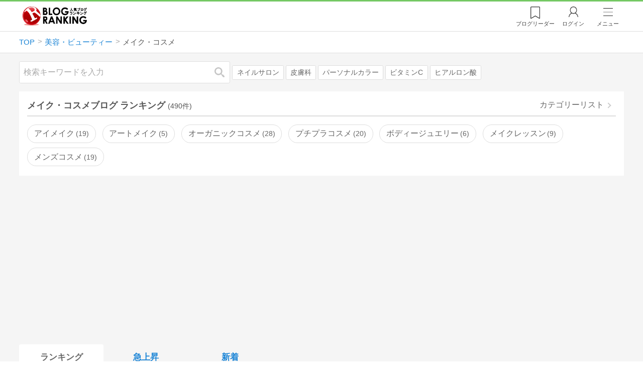

--- FILE ---
content_type: text/html; charset=utf-8
request_url: https://blog.with2.net/ranking/1332
body_size: 38281
content:
<!DOCTYPE html>
<html lang="ja" prefix="og: http://ogp.me/ns#">
<head>
<meta http-equiv="Content-type" content="text/html; charset=utf-8"/>
<meta name="viewport" content="width=device-width, initial-scale=1, minimum-scale=1, maximum-scale=5, user-scalable=yes">
<meta name="referrer" content="unsafe-url"/>
<meta name="description" content="メイク・コスメのブログをランキング形式で表示します。リアルタイムで更新中。人気のブログがすぐに見つかります。">
<meta property="og:locale" content="ja_JP">
<meta property="og:type" content="website">
<meta property="og:url" content="https://blog.with2.net/ranking/1332">
<meta property="og:title" content="メイク・コスメブログ ランキング">
<meta property="og:description" content="数多くのメイク・コスメブログが参加しているブログ総合サイト。いつでも最新のランキングを見ることができます。参加者も随時募集しています。">
<meta property="og:site_name" content="人気ブログランキング">
<meta property="og:image" content="https://blog.with2.net/img/4/1200x630_logo.png">
<meta property="og:image:width" content="1200">
<meta property="og:image:height" content="675">
<!-- Google tag (gtag.js) -->
<script async src="https://www.googletagmanager.com/gtag/js?id=G-QYYDN28S9K"></script>
<script>
  window.dataLayer = window.dataLayer || [];
  function gtag(){dataLayer.push(arguments);}
  gtag('js', new Date());

  gtag('config', 'G-QYYDN28S9K');
</script>
<link rel="stylesheet" type="text/css" href="/css/4/base.4.19.css" /><link rel="stylesheet" type="text/css" href="/css/4/page/ranking.4.02.css" /><link rel="stylesheet" type="text/css" href="/css/4/page/ranking/pc.4.17.css" /><link rel="stylesheet" type="text/css" href="//ajax.googleapis.com/ajax/libs/jqueryui/1.13.2/themes/base/jquery-ui.css" /><link rel="stylesheet" type="text/css" href="/css/icon/icon-sns.css" />
<script type="text/javascript" charset="UTF-8" src="/js/jquery.3.5.1.js"></script><script type="text/javascript" charset="UTF-8" src="/inc-file/js/679947" ></script><script type="text/javascript" src="/js/4/jquery.vote.4.00.js" ></script><script type="text/javascript" src="/js/4/jquery.tag.4.02.js" ></script><script type="text/javascript" src="/js/4/jquery.referrer-rank.4.01.js" ></script>


<title>メイク・コスメ ランキング | 美容・ビューティーブログ - 人気ブログランキング</title>
<link rel="icon" href="/favicon.ico" type="image/vnd.microsoft.icon" />
<script>
jQuery(function($){

	// jQueryオブジェクトロード確認
	const INTERVAL = 100;
	$.checkPlugin = function(names, timeout) {
		let defer = new $.Deferred;
		setTimeout(function(){
			checkLoaded(defer, names, timeout);
		}, 0);
		return defer.promise();
	};

	function checkLoaded(defer, names, timeout, count) {
		let loaded = 0;
		if( ! count ) count = 0;
		for(let i = 0; i < names.length; i++){
			let name = names[i];
			if( $.fn[name] || $[name] ) loaded++;
		}
		if( loaded == names.length ){
			defer.resolve();
		}else if( timeout && count * INTERVAL > timeout ){
			defer.reject();
			console.error('[checkPlugin] timeout : ' + names.join(','));
		}else{
			setTimeout(function(){
				checkLoaded(defer, names, timeout, count+1);
			}, INTERVAL);
		}
	}


	// scroll for header
	let header = $('#svc-header');
	let header_h = header.height();
	$(window).on('scroll.header', function() {
		let top = $(window).scrollTop();
		if( top < header_h ){
			header.removeClass('move');
		}else{
			header.addClass('move');
		}
	});


	// unread
	let unread_widget = $('<div class="unread"></div>');
	let unread_timer = null;
	$('#svc-header .menu .reader').append(unread_widget);
	$.setUnread = function() {
		clearTimeout(unread_timer);
		let url = '/rest/bookmark2/unread';
		return $.ajax({
			type     : "POST",
			url      : url,
			data     : null,
			dataType : 'json',
			timeout  : 12000
		})
		.done(function(data){
			unread_show(data.response);
			unread_timer = setTimeout(function(){ $.setUnread(); }, 1000 * 90);
		})
		.fail(function(jqXHR, textStatus, errorThrown){
			let msg = '未読件数取得に失敗しました。';
			if( jqXHR.responseJSON && jqXHR.responseJSON.error ){
				msg = jqXHR.responseJSON.error.description;
			}
			if( ! msg && errorThrown ) msg = errorThrown;
			console.error(msg);
		});
	}
	function unread_show(count) {
		if( navigator.setAppBadge ) navigator.setAppBadge(count);
		if( count ){
			unread_widget.text(count);
			unread_widget.addClass('show');
		}else{
			unread_widget.removeClass('show');
		}
	}
	$.setUnread();

});
</script>
<script async src="https://pagead2.googlesyndication.com/pagead/js/adsbygoogle.js"
     crossorigin="anonymous"></script><script>
  (adsbygoogle = window.adsbygoogle || []).push({
    google_ad_client: "ca-pub-9745878946796737",
    enable_page_level_ads: true,
    overlays: {bottom: true}
  });
</script>
<script>

  // ----------------------------------------------------
  // APS initialize
  // ----------------------------------------------------
!function(a9,a,p,s,t,A,g){if(a[a9])return;function q(c,r){a[a9]._Q.push([c,r])}a[a9]={init:function(){q("i",arguments)},fetchBids:function(){q("f",arguments)},setDisplayBids:function(){},targetingKeys:function(){return[]},_Q:[]};A=p.createElement(s);A.async=!0;A.src=t;g=p.getElementsByTagName(s)[0];g.parentNode.insertBefore(A,g)}("apstag",window,document,"script","//c.amazon-adsystem.com/aax2/apstag.js");

  // initialize apstag and have apstag set bids on the googletag slots when they are returned to the page
  apstag.init({
    pubID: "3934",
    adServer: 'googletag'
  });

</script>
<script async type="text/javascript" src="/js/prebid10.10.0.js"></script>



<!-- Ad Manager -->
<script async="async" src="https://securepubads.g.doubleclick.net/tag/js/gpt.js"></script>
<script>
	window.googletag = window.googletag || {cmd: []};
</script>

<script>
  var gam_units = {};
  googletag.cmd.push(function() {
    gam_units["c4c83d4b"] = googletag.defineSlot("/9168897/BlogRanking//E1(ADS_OK)", [[336,280],[300,250],[320,180]], "div-gpt-ad-c4c83d4b-0").addService(googletag.pubads());
gam_units["bd0b7d0d"] = googletag.defineSlot("/9168897/BlogRanking//E2(ADS_OK)", [[336,280],[300,250],[320,180]], "div-gpt-ad-bd0b7d0d-0").addService(googletag.pubads());
gam_units["224bb536"] = googletag.defineSlot("/9168897/BlogRanking//SideW2(ADS_OK)", [[300,600]], "div-gpt-ad-224bb536-0").addService(googletag.pubads());

    googletag.pubads().setTargeting("AdSense",["OK"]);
googletag.pubads().setTargeting("cid",["1313","1332"]);
googletag.pubads().setTargeting("tree",["middle"]);
googletag.pubads().setTargeting("big_category",["1313"]);
googletag.pubads().setTargeting("test_AB",["A"]);
googletag.pubads().setTargeting("test_Ratio",["4"]);

    
    googletag.pubads().disableInitialLoad();

    googletag.pubads().enableSingleRequest();
    googletag.enableServices();
  });
</script>

<script>
jQuery(function($){

	// set all timeout
	var HW_DONE = false
	var HW_TIMER = setTimeout(function(){
		if( HW_DONE ) return;
		console.error('[ERROR: (DFP)HeaderWriter] Promise is timed out.');
		HeaderWriter_done();
	}, 5000);

	function HeaderWriter_done() {
		if( HW_DONE ){
			return;
		}
		HW_DONE = true;
		googletag.cmd.push(function() {
			googletag.pubads().refresh();
		});
	}

	$.when(HeaderWriter_func0(), HeaderWriter_func1())
	.done(function() {
		HeaderWriter_done();
	})
	.fail(function(e) {
		if( e ){
			console.error("[HeaderWriter Error!!] " + e);
		}else{
			console.log("[HeaderWriter Error!] rejeted Promise.");
		}
		HeaderWriter_done();
	});

/***
	if( typeof Promise == 'function' && Promise.all ){
		Promise.all([HeaderWriter_func0(), HeaderWriter_func1()])
		.then(function() { HeaderWriter_done() })
		.catch(function(e) {
			console.error(e);
			HeaderWriter_done();
		});
	}else{
		clearTimeout(HW_TIMER);
		console.log('[Warning: (DFP)HeaderWriter] not supported Promise.');
		HeaderWriter_done();
	}
***/

	function HeaderWriter_func0() {
	
  var DEFER = $.Deferred();
  var TIMER = setTimeout(function() {
	DEFER.reject("timeout of ApsInitialHeader");
    }, 3950);

  // request the bids for the four googletag slots
  apstag.fetchBids({
    slots: [{"slotID":"div-gpt-ad-c4c83d4b-0","slotName":"\/9168897\/BlogRanking\/\/E1(ADS_OK)","sizes":[[336,280],[300,250],[320,180]]},{"slotID":"div-gpt-ad-bd0b7d0d-0","slotName":"\/9168897\/BlogRanking\/\/E2(ADS_OK)","sizes":[[336,280],[300,250],[320,180]]},{"slotID":"div-gpt-ad-224bb536-0","slotName":"\/9168897\/BlogRanking\/\/SideW2(ADS_OK)","sizes":[[300,600]]}],
    timeout: 3900
  }, function(bids) {

    // clear timer
    clearTimeout(TIMER);

    // set apstag bids, then trigger the first request to DFP
    googletag.cmd.push(function() {
      apstag.setDisplayBids();
    });

    DEFER.resolve({
      type: 'aps',
      bids: bids || []
    });

  });

  return DEFER.promise();

}
function HeaderWriter_func1() {
	
	var PREBID_DEFER = $.Deferred();

	var PREBID_TIMEOUT = 3900;
	var FAILSAFE_TIMEOUT = 3950;
	var PREBID_TIMER = null;

	window.pbjs = window.pbjs || {};
	pbjs.que = pbjs.que || [];

	// 粒度
	var customConfigObject = {
		buckets: [
			{
				precision: 0,
				min: 0,
				max: 200,
				increment: 1
			},
			{
				precision: 0,
				min: 200,
				max: 300,
				increment: 5
			},
			{
				precision: 0,
				min: 300,
				max: 500,
				increment: 10
			},
			{
				precision: 0,
				min: 500,
				max: 2000,
				increment: 50
			}
		]
	};

	// Unitを定義
	var pbAdUnits = [{"code":"div-gpt-ad-c4c83d4b-0","mediaTypes":{"banner":{"sizes":[[336,280],[300,250],[320,180]]}},"bids":[{"bidder":"appnexus","params":{"placementId":19089942}},{"bidder":"logicad","params":{"tid":"Qkzq"}},{"bidder":"microad","params":{"spot":"300098b1d12a9607f9773f404ed36c5c"}},{"bidder":"openx","params":{"delDomain":"at-with-d.openx.net","unit":"541058387"}},{"bidder":"yieldone","params":{"placementId":"90322"}}]},{"code":"div-gpt-ad-bd0b7d0d-0","mediaTypes":{"banner":{"sizes":[[336,280],[300,250],[320,180]]}},"bids":[{"bidder":"appnexus","params":{"placementId":19089943}},{"bidder":"logicad","params":{"tid":"GpK2"}},{"bidder":"microad","params":{"spot":"4235009a8daf0a2d3e3e85bedaca9bfc"}},{"bidder":"openx","params":{"delDomain":"at-with-d.openx.net","unit":"541058388"}},{"bidder":"yieldone","params":{"placementId":"90323"}}]},{"code":"div-gpt-ad-224bb536-0","mediaTypes":{"banner":{"sizes":[[300,600]]}},"bids":[{"bidder":"appnexus","params":{"placementId":19089947}},{"bidder":"logicad","params":{"tid":"JgYj"}},{"bidder":"microad","params":{"spot":"36aac138adbf7ff303d5bd258ce8e8d0"}},{"bidder":"openx","params":{"delDomain":"at-with-d.openx.net","unit":"541058397"}},{"bidder":"yieldone","params":{"placementId":"90328"}}]}];

	// in case PBJS doesn't load
	PREBID_TIMER = setTimeout(function() {
		PREBID_DEFER.reject('[PrebidWriter] timed out.');
		try{
			let label = 'timeout';
			gtag('event', 'base', {
				event_category : 'prebid',
				event_label    : label
			});
		}catch(e){ console.log(e); }
	}, FAILSAFE_TIMEOUT);

	// request
	pbjs.que.push(function() {

		// units
		pbjs.addAdUnits(pbAdUnits);

		// config
		pbjs.setConfig({
			debug: false,
			priceGranularity: customConfigObject,
			currency: {
				adServerCurrency: 'JPY',
				conversionRateFile: 'https://currency.prebid.org/latest.json',
				bidderCurrencyDefault: {
					creteo: 'JPY'
				},
				defaultRates: {
					USD: {
						JPY: 110,
					}
				}
			},
			userSync: {
				userIds: [{
					name: "criteo"
				}]
			}
		});

		// net,gross
		pbjs.bidderSettings = {
			criteo: {
				//bidCpmAdjustment : (bidCpm) => bidCpm * 0.85,
			}
		};

		// request bidder
		pbjs.requestBids({
			bidsBackHandler: function(result) {
				pbInitAdserver(result);
			},
			timeout: PREBID_TIMEOUT
		});

	});

	function pbInitAdserver(result) {
		if (pbjs.initAdserverSet) retrun;
		pbjs.initAdserverSet = true;
		googletag.cmd.push(function() {
			pbjs.que.push(function() {
				pbjs.setTargetingForGPTAsync();
				clearTimeout(PREBID_TIMER);
				PREBID_DEFER.resolve({
					type: 'prebid',
					result: result || []
				});
			});
		});
	}

	return PREBID_DEFER.promise();

}


});
</script>
<style>
.jq-tips-desc {
	text-align:center;
}
</style>
<script>
jQuery(function($){

	let list = $('#ranking ul.rank');
	if( $('li', list).length > 2 ){
		$.checkPlugin(['followItem'], 200)
		.done(function(){
			viewTips();
			if( viewSettingTips() ){
				// show view setting tips
			}else if( viewModeTips() ){
				// show mode tips
			}
		});
	}

	function viewTips() {
		if( ! StorageUtility.useLocal() ) return;
		let sg = new StorageUtility('rank.pc.');
		let tipno = sg.getLocal('tipno');
		if( ! tipno ) tipno = 0;
		if( tipno <= 0 ){
			sg.setLocal('tipno', tipno + 1);
			$('.follow-btn',list).tips({
				text: '【TIPS】気になるブログをフォロー。\n登録は不要！すぐ使えます。',
				position : {
					my: 'center bottom-3',
					at: 'center top'
				},
				arrow : 'bottom'
			});
		}
	}

	function viewSettingTips() {
		let vsWidget = $('.view-set-buttons');
		if( ! StorageUtility.useLocal() ) return false;
		let sg = new StorageUtility('rank.sp.');
		let tipno = sg.getLocal('view-setting-tips');
		if( ! tipno ) tipno = 0;
		if( tipno > 0 ) return false;
		sg.setLocal('view-setting-tips', 1);

		vsWidget.tips({
			text:'【Tips】記事の表示方法を変更できます。',
			position : {
				my: 'center bottom-3',
				at: 'center top'
			},
			arrow : 'bottom',
			timeout:15
		});

		return true;
	}

	function viewModeTips() {
		let vsWidget = $('.header-tab ul li:nth-child(2)');
		if( ! StorageUtility.useLocal() ) return false;
		let sg = new StorageUtility('rank.sp.');
		let tipno = sg.getLocal('view-setting-tips');
		if( ! tipno ) tipno = 0;
		if( tipno != 1 ) return false;
		sg.setLocal('view-setting-tips', 2);

		vsWidget.tips({
			size: 85,
			text:'【Tips】人気記事・最新記事を確認！',
			position : {
				my: 'center bottom',
				at: 'center top-3'
			},
			arrow : 'bottom',
			timeout:15
		});

		return true;
	}

});
</script>

</head><body class="">



<header id="svc-header">
<div class="wrapper">
	<div class="logo "><a href="/" title="人気ブログランキング">人気ブログランキング</a></div>
	<nav>
		<div class="menu">
			<a href="/reader" class="reader" class="reader"><span class="nosp">ブログ</span>リーダー</a>
			
			<a href="/login" class="my">ログイン</a>
<a href="#menu" class="select">メニュー</a>
<section id="header-menu">
	<div class="menu-title">メニュー</div>
<div class="profile">
	<a class="join" href="/join">ランキングに参加</a>
	<a href="/my">ログイン</a>
</div>
<form class="search" action="/search" method="get">
	<input type="hidden" name="enc" value="utf-8">
	<input type="search" name="q" placeholder="検索キーワードを入力">
	<button type="submit">検索</button>
</form>
<ul class="menu-list">
		<li class=" "><a href="/join">新規登録</a></li>	<li class=" "><a href="/login">ログイン</a></li>	<li class=" "><a href="/reader">ブログリーダー</a></li>	<li class=" "><a href="/category">カテゴリ一覧</a></li>	<li class=" "><a href="/trends">話題のキーワード</a></li>	<li class=" "><a href="/votes">投票・アンケート</a></li>	<li class=" "><a href="/history/item">最近見た記事の履歴</a></li>	<li class=" "><a href="/history/review">読んだ記事の履歴</a></li>	<li class=" "><a href="/help">ヘルプ</a></li>	<li class=" "><a href="/">TOPページ</a></li>
</ul><div class="menu-title">関連サービス</div>
<ul class="menu-list">
		<li class=" "><a href="https://blogcircle.jp">ブログサークル</a></li><li class="none"></li>
</ul>
	<a class="close">メニューを閉じる</a>
	<div class="closer"></div>
</section>
<script>
jQuery(function($){

	var MENU = $('#header-menu');
	var TIMER = null;
	var HISTORY_CACHE = true;

	$('header .menu .select, #header-menu').on('mouseenter', function(){
		clearTimeout(TIMER);
	})
	.on('mouseleave', function(){
		clearTimeout(TIMER);
		if( $(window).width() > 600 ){
			TIMER = setTimeout(closeMenu, 1500);
		}
	});
	$('header .menu .select').on('click', function(){
		clearTimeout(TIMER);
		if( MENU.is(':visible') ){
			closeMenu();
		}else{
			openMenu();
		}
		return false;
	});

	// click event
	$('#header-menu').on('click', 'a', function(e){
		try{
			let e = $(this);
			let ttl = e.text();
			let href = e.attr('href');

			let li = e.closest('li');
			let ul = li.closest('.menu-list');
			if( ul.length == 0 ) return;
			let idx_ul = ul.prevAll('ul').length;
			let idx_li = li.prevAll('li').length;

			let labels = ['UL:' + idx_ul, 'LI:' + idx_li, ttl, href];
			let label = labels.join(', ');
			gtag('event', 'menu-click', {
				event_category : 'header-menu',
				event_label    : label,
				transport_type : 'beacon'
			});
		}catch(e){ console.log(e); }
	});

	$('bodydummy').on('touchstart.header-menu', function(e){
		if( ! MENU.is(':visible') ) return true;
		var y = 0;
		if( e.originalEvent.touches ){
			y = e.originalEvent.touches[0].pageY;
		}else{
			y = e.pageY;
		}
		if( y > MENU.offset().top + MENU.height() + 150 ){
			clearTimeout(TIMER);
			closeMenu();
		}
		return true;
	});

	$('#header-menu .close, #header-menu .closer').on('click', function(){
		clearTimeout(TIMER);
		closeMenu();
	});

	function openMenu() {
		if( MENU.is(':hidden') ){
			if( $('.history', MENU).length == 0 || ! HISTORY_CACHE ){
				setHistory();
				HISTORY_CACHE = true;
			}
		}
		$('body').addClass('header-menu-open');
		MENU.trigger('menuopen', []);
		MENU.slideDown(300);

		// analytics event
		try{
			let label = '';
			gtag('event', 'menu-open', {
				event_category : 'ranking',
				event_label    : label
			});
		}catch(e){ console.log(e); }
	}

	function closeMenu() {
		MENU.slideUp(300);
		$('body').removeClass('header-menu-open');
	}

	// history
	$('body').on('click', 'a', function(e) {
		if( $(e.target).closest('#svc-header').length == 0 ) HISTORY_CACHE = false;
	});

	function setHistory() {
		let win = $('\
<style>\
#header-menu .history {\
	--bd-line: 1px solid #ddd;\
	border:var(--bd-line);\
	border-width:0 1px;\
	background-color:white;\
\
	a.history-item {\
		display:block;\
		text-align:center;\
		padding:1.2em .8em;\
		color:#666;\
		border-top:var(--bd-line);\
		&::after {\
			display:inline-block;\
			content:">";\
			margin-left:.3em;\
			transform:scaleX(.6) scaleY(1.3);\
			color:#999;\
		}\
	}\
}\
#header-menu .history .menu-title {\
	position:relative;\
}\
#header-menu .history .menu-title .clear {\
	display:inline-block;\
	cursor:pointer;\
	position:absolute;\
	background-color:white;\
	border-radius:.2em;\
	border:1px solid #aaa;\
	vertical-align:middle;\
	padding:0 .5em;\
	line-height:1.8;\
	top:22%;\
	right:.5em;\
	color:#666;\
	text-decoration:none;\
}\
#header-menu .history ul {\
	display:block;\
}\
#header-menu .history ul li {\
	flex:none;\
	width:auto;\
}\
#header-menu .history ul li > * {\
	display:unset;\
	padding:unset;\
}\
#header-menu .history ul li .jq-history-blog {\
	display:flex;\
	padding:.5em;\
}\
#header-menu .history .jq-history-none,\
#header-menu .history .jq-history-loader {\
	padding:1.2em .5em;\
}\
#header-menu .history .jq-history-next {\
	background-color:inherit;\
	color:steelblue;\
	margin:0;\
	border-width:0 1px;\
	border-radius:0;\
	width:100%;\
	max-width:unset;\
}\
#header-menu .history ul li {\
	border:none;\
}\
#header-menu .history ul li:not(:last-child) {\
	border-bottom:var(--bd-line);\
}\
#header-menu .history .jq-history-ttl {\
	color:#666;\
}\
#header-menu .history .follow .jq-follow-btn {\
	margin:0 .5em;\
	font-size:.95em;\
}\
</style>\
<div class="history">\
	<div class="menu-title">閲覧ブログ<a class="clear">消去</a></div>\
	<div class="history-widget"></div>\
	<a class="history-item" href="/history/item">最近見た記事の履歴</a>\
</div>\
');
		let widget = $('.history-widget', win);
		let next = $('.history', MENU).next();
		if( next.length == 0 ) next = $('.close', MENU);
		$('.history', MENU).remove();
		widget.empty().history({
			cache : HISTORY_CACHE
		});
		next.before(win);
	}

	$('#header-menu').on('click', '.history .menu-title .clear', function(){
		let widget = $('.history .history-widget');
		widget.history('clear');
	});

});
</script>
		</div>
	</nav>
</div>
</header>

<!-- breadcrumbs -->
<div class="breadcrumbs">
<div class="wrapper">
	<ul><li><a href="/" title="TOP" itemprop="url" class="block "><span>TOP</span></a></li><li><a href="/ranking/1313" title="美容・ビューティー" itemprop="url" class="block "><span>美容・ビューティー</span></a></li><li><div class="block "><span title="メイク・コスメ">メイク・コスメ</span></div></li></ul><!-- schema json -->
<script type="application/ld+json">
{"@context":"https:\/\/schema.org","@type":"BreadcrumbList","itemListElement":[{"@type":"ListItem","position":1,"name":"TOP","item":"https:\/\/blog.with2.net\/"},{"@type":"ListItem","position":2,"name":"\u7f8e\u5bb9\u30fb\u30d3\u30e5\u30fc\u30c6\u30a3\u30fc","item":"https:\/\/blog.with2.net\/ranking\/1313"},{"@type":"ListItem","position":3,"name":"\u30e1\u30a4\u30af\u30fb\u30b3\u30b9\u30e1","item":"https:\/\/blog.with2.net\/ranking\/1332"}]}
</script>

</div>
</div>

<!-- #main -->
<main>

<!-- wrapper -->
<div class="wrapper">

<!-- mode wrapper -->
<div class="mode-wrapper mode-ranking">

<style>
#thumb .jq-follow-items-widget {
}
#thumb .jq-follow-items-widget.jq-follow-ttl-image .jq-follow-list {
	grid-template-columns:repeat(4,1fr);
	gap:.2em;
}
#thumb .jq-follow-items-widget.jq-follow-ttl-image .jq-follow-list > li {
	border:none;
	min-width:auto;
}
#thumb .jq-follow-items-widget.jq-follow-ttl-image .jq-follow-link {
	margin:1px;
}
#thumb .jq-follow-items-widget.jq-follow-ttl-image .jq-follow-image {
	background-size:136%;
	border-radius:.2em;
}
#thumb .jq-follow-items-widget.jq-follow-ttl-image .jq-follow-image::before {
	padding-top:100%;
}
#thumb .jq-follow-items-widget .jq-follow-next {
	font-size:.9em;
}
#thumb .jq-follow-items-widget .jq-follow-load {
	margin-top:.5em;
}
</style>

<div class="rank-header">
	<section class="search">
	<form action="/search" method="get">
		<input type="search" name="q" placeholder="検索キーワードを入力">
		<button type="submit" title="検索">検索</button>
	</form>
	<div class="trend">
		<a href="/trends/1313/%E3%83%8D%E3%82%A4%E3%83%AB%E3%82%B5%E3%83%AD%E3%83%B3" title="話題:ネイルサロン">ネイルサロン</a>
<a href="/trends/1313/%E7%9A%AE%E8%86%9A%E7%A7%91" title="話題:皮膚科">皮膚科</a>
<a href="/trends/1313/%E3%83%91%E3%83%BC%E3%82%BD%E3%83%8A%E3%83%AB%E3%82%AB%E3%83%A9%E3%83%BC" title="話題:パーソナルカラー">パーソナルカラー</a>
<a href="/trends/1313/%E3%83%93%E3%82%BF%E3%83%9F%E3%83%B3C" title="話題:ビタミンC">ビタミンC</a>
<a href="/trends/1313/%E3%83%92%E3%82%A2%E3%83%AB%E3%83%AD%E3%83%B3%E9%85%B8" title="話題:ヒアルロン酸">ヒアルロン酸</a>

	</div>
</section>

</div>

<section class="category-menu no1 hide">
	<header>
		<h1>メイク・コスメブログ ランキング<span class="count">(490件)</span></h1>
		<a class="sub" href="/category/1313">カテゴリーリスト</a>
	</header>
	<ul>
		<li class="  ">
	<a href="/ranking/2930">アイメイク<span class="count">19</span></a>
</li>
<li class="  ">
	<a href="/ranking/1731">アートメイク<span class="count">5</span></a>
</li>
<li class="  ">
	<a href="/ranking/2396">オーガニックコスメ<span class="count">28</span></a>
</li>
<li class="  ">
	<a href="/ranking/5392">プチプラコスメ<span class="count">20</span></a>
</li>
<li class="  ">
	<a href="/ranking/3920">ボディージュエリー<span class="count">6</span></a>
</li>
<li class="  ">
	<a href="/ranking/5336">メイクレッスン<span class="count">9</span></a>
</li>
<li class="  ">
	<a href="/ranking/4191">メンズコスメ<span class="count">19</span></a>
</li>
<li class="  hide">
	<a href="/ranking/5433">海外コスメ<span class="count">7</span></a>
</li>
<li class="  hide">
	<a href="/ranking/2426">韓国コスメ<span class="count">56</span></a>
</li>
<li class="  hide">
	<a href="/ranking/2292">まつげエクステ<span class="count">27</span></a>
</li>
<li class="hide rel">関連カテゴリー</li><li class=" parent hide rel-item">
	<a href="/ranking/1334">スキンケア<span class="count">414</span></a>
</li>
<li class=" parent hide rel-item">
	<a href="/ranking/1335">ヘアケア・スタイル<span class="count">365</span></a>
</li>
<li class="now parent hide rel-item">
	<a href="/ranking/1332">メイク・コスメ<span class="count">490</span></a>
</li>
<li class=" parent hide rel-item">
	<a href="/ranking/1336">ネイルケア・アート<span class="count">268</span></a>
</li>
<li class="  hide rel-item">
	<a href="/ranking/3176">ボディケア<span class="count">194</span></a>
</li>
<li class=" parent hide rel-item">
	<a href="/ranking/1342">アロマテラピー<span class="count">224</span></a>
</li>
<li class=" parent hide rel-item">
	<a href="/ranking/1338">アンチエイジング<span class="count">377</span></a>
</li>
<li class="  hide rel-item">
	<a href="/ranking/5385">エイジングケア<span class="count">84</span></a>
</li>
<li class=" parent hide rel-item">
	<a href="/ranking/1333">エステ・スパ<span class="count">204</span></a>
</li>
<li class=" parent hide rel-item">
	<a href="/ranking/3389">オーラルケア<span class="count">102</span></a>
</li>
<li class="  hide rel-item">
	<a href="/ranking/5446">ボディメイク<span class="count">31</span></a>
</li>
<li class="  hide rel-item">
	<a href="/ranking/4825">小顔<span class="count">33</span></a>
</li>
<li class="  hide rel-item">
	<a href="/ranking/4446">美容外科<span class="count">91</span></a>
</li>
<li class="  hide rel-item">
	<a href="/ranking/4800">美容整体<span class="count">15</span></a>
</li>
<li class="  hide rel-item">
	<a href="/ranking/4062">美容用品・機器<span class="count">71</span></a>
</li>
<li class="  hide rel-item">
	<a href="/ranking/4432">美容皮膚科<span class="count">85</span></a>
</li>
<li class="  hide rel-item">
	<a href="/ranking/4019">美容部員<span class="count">18</span></a>
</li>
<li class="  hide rel-item">
	<a href="/ranking/4548">美魔女<span class="count">54</span></a>
</li>
<li class="  hide rel-item">
	<a href="/ranking/4799">耳つぼジュエリー<span class="count">13</span></a>
</li>
<li class="  hide rel-item">
	<a href="/ranking/3029">カラーリスト<span class="count">33</span></a>
</li>
<li class="  hide rel-item">
	<a href="/ranking/3834">メイクアップアーティスト<span class="count">10</span></a>
</li>
<li class="  hide rel-item">
	<a href="/ranking/3563">女子力アップ<span class="count">201</span></a>
</li>
<li class="  hide rel-item">
	<a href="/ranking/5099">においケア<span class="count">40</span></a>
</li>
<li class="  hide rel-item">
	<a href="/ranking/2291">バストアップ<span class="count">77</span></a>
</li>
<li class="  hide rel-item">
	<a href="/ranking/1737">脱毛<span class="count">139</span></a>
</li>
<li class="  hide rel-item">
	<a href="/ranking/2783">骨盤矯正<span class="count">42</span></a>
</li>
<li class="  hide rel-item">
	<a href="/ranking/2216">手作り化粧品<span class="count">18</span></a>
</li>
<li class="  hide rel-item">
	<a href="/ranking/2029">整形・プチ整形<span class="count">70</span></a>
</li>
<li class=" parent hide rel-item">
	<a href="/ranking/2400">美容(メンズ)<span class="count">151</span></a>
</li>
<li class="  hide rel-item">
	<a href="/ranking/1344">美容・ビューティー(全般)<span class="count">459</span></a>
</li>
<li class=" parent hide rel-item">
	<a href="/ranking/3431">アクセサリー<span class="count">66</span></a>
</li>
<li class=" parent hide rel-item">
	<a href="/ranking/1331">ファッション<span class="count">1,061</span></a>
</li>
<li class="  hide rel-item">
	<a href="/ranking/1974">ファッションモデル<span class="count">29</span></a>
</li>
<li class=" parent hide rel-item">
	<a href="/ranking/1315">ダイエット<span class="count">652</span></a>
</li>
<li class=" parent hide rel-item">
	<a href="/ranking/1312">グルメ<span class="count">3,148</span></a>
</li>
<li class=" parent hide rel-item">
	<a href="/ranking/1390">フィットネス<span class="count">301</span></a>
</li>
<li class=" parent hide rel-item">
	<a href="/ranking/1744">リラクゼーション<span class="count">333</span></a>
</li>
<li class="  hide rel-item">
	<a href="/ranking/2939">アーユルヴェーダ<span class="count">18</span></a>
</li>

	</ul>
</section>

<script>
jQuery(function($){

	// サブカテゴリを表示するリンクを設定
	let ul = $('.category-menu.no1');
	let list = $('> ul', ul);
	let target = $('.hide', list).eq(0);
	let open = $('\
<li class="open">\
	<a href="#">サブカテゴリーを全て表示…</a>\
</li>\
');
	open.on('click', function() {
		ul.removeClass('hide');
		$('> li', list).slideDown();
		$(this).remove();
		return false;
	});

	if( ul.hasClass('hide') ){
		target.before(open);
	}

});
</script>


<div class="ads-a">
	<!-- PC3/A -->
<div style="min-height:280px;">
<ins class="adsbygoogle"
     style="display:block"
     data-ad-client="ca-pub-9745878946796737"
     data-ad-slot="4525040819"
     data-ad-format="auto"
     data-full-width-responsive="true"></ins>
<script>
     (adsbygoogle = window.adsbygoogle || []).push({});
</script>
</div>
</div>

<section id="ranking" class="">

	<article class="view-1">

		<style>
.header-tab ul li.new {
	position:relative;
	&:not(.now)::after {
		content:"new!";
		font-size:.8em;
		letter-spacing:-.03em;
		display:inline-block;
		position:absolute;
		right:calc(50% - 3.5em);
		transform:scale(.8,.9);
		top:-.15em;
		color:red;
	}
}
</style>
<div class="header-tab">
	<ul><li class="now ">
	<a href="/ranking/1332" title="ランキング">ランキング</a>
</li><li class=" ">
	<a href="/ranking/1332/popular" title="急上昇">急上昇</a>
</li><li class=" ">
	<a href="/ranking/1332/item" title="新着">新着</a>
</li></ul>
</div>

		<div class="rank-body">
			<div class="view-setting">
	<div class="view-set-buttons">
		<a class="view2 select" data-view="2">
			<svg class="icon" width="16" height="16" xmlns="http://www.w3.org/2000/svg" viewBox="0 0 240 240"><rect class="cls-1" y="140" width="100" height="100"/><rect class="cls-1" x="140" y="140" width="100" height="100"/><rect class="cls-1" width="100" height="100"/><rect class="cls-1" x="140" width="100" height="100"/></svg>
			<span>画像表示</span>
		</a>
		<a class="view1 " data-view="1">
			<svg class="icon" width="16" height="16" xmlns="http://www.w3.org/2000/svg" viewBox="0 0 340 340"><rect class="cls-1" y="297" width="212" height="43"/><rect class="cls-1" x="297" y="297" width="43" height="43"/><rect class="cls-1" y="198" width="340" height="42"/><rect class="cls-1" y="99" width="340" height="42"/><rect class="cls-1" width="42" height="42"/><rect class="cls-1" x="86" width="254" height="42"/></svg>
			<!svg class="icon" width="25" height="25" viewBox="0,0,90,90" xmlns="http://www.w3.org/2000/svg"><g id="Layer_1"><title>Layer 1</title><rect stroke-width="0" id="svg_2" height="10" width="10" y="10" x="10"/><rect stroke-width="0" id="svg_3" height="10" width="50" y="10" x="30"/><rect stroke-width="0" id="svg_4" height="10" width="70" y="30" x="10"/><rect stroke-width="0" id="svg_5" height="10" width="70" y="50" x="10"/><rect stroke-width="0" id="svg_6" height="10" width="50" y="70" x="10"/><rect stroke-width="0" id="svg_7" height="10" width="10" y="70" x="70"/></g></svg>
			<span>文字表示</span>
		</a>
	</div>
</div>
<script>
jQuery(function($){

	// ----------------------------------------------
	// 表示方法
	// ----------------------------------------------
	let viewSettingWidget = $('.view-set-buttons');
	let viewSettingButton = $('a', viewSettingWidget);
	let targetWidget = $('article');
	let localName = "rank-sp-view";
	let tipsData = {
		position : {
			my: 'center bottom-3',
			at: 'center top'
		},
		background:'rgb(124 151 179 / 90%)',
		timeout: 2,
		hideClose: true
	};
	viewSettingButton.on('click', function(e) {
		let target = $(this);
		let isDefault = target.data('default');
		let view = target.data('view');

		viewSettingButton.removeClass('select');
		target.addClass('select');
		target.data('default', false);

		targetWidget.removeClass('view-1 view-2');
		targetWidget.addClass('view-' + view);
		setView(view);

		if( ! isDefault ){
			viewSettingWidget.tips('close');
			let txt = $('span',target).text() + 'に切り替えました';
			viewSettingWidget.tips($.extend(true, tipsData, {text:txt}));

			try{
				let name = 'cid:';
				let label = 'view:' + view;
				gtag('event', name, {
					event_category : 'view-change',
					event_label    : label
				});
			}catch(e){ console.log(e); }

		}

		e.preventDefault();
		e.stopPropagation();
	});

	function setView(id) {
		if( 'localStorage' in window ){
			window.localStorage.setItem(localName, String(id));
		}
		$.checkPlugin(['dialog'])
		.done(function(){
			$.cookie(localName, id, {
				expires : 21,
				domain  : location.hostname,
				path    : '/'
			});
		});
	}

	function getView() {
		if( !('localStorage' in window) ) return;
		let val = window.localStorage.getItem(localName);
		return val;
	}

	// 現在の設定を取得
	let view = getView();
	if( ! view ) view = null;

	// default
	if( ! view ){
		// set default
		view = '2';
		setView(view);
	}

	// 初期表示セット
	viewSettingButton.filter('.view' + view)
	.data('default',true)
	.trigger('click', []);


});
</script>

			<ul class="rank">
	<li class="rank-item rank1">
	<a name="1"></a>
	<a href="/out.php?id=2001109&url=https%3A%2F%2Ftabirhythm.officialblog.jp%2F" target="_blank" class="link">
		<div class="rankno">
			<span>1</span>
			<img alt="1位のイメージ" src="/image/thumb/2001109/i" loading="eager">
		</div>
		<div class="site">
			<div class="title">旅リズム</div>
			<div class="msg">旅と食と美がテーマです。</div>
		</div>
	</a>

	<ul class="items " data-sid="2001109"><li>
	<a class="item" href="/out.php?id=2001109&url=https%3A%2F%2Ftabirhythm.officialblog.jp%2Farchives%2F38013702.html" target="_blank" data-id="20260110,17247" title="旅はじめソウルへ！">
		<div class="item-thumb"><img src="https://image.with2.net/image/blog-item/20260110/17247" loading="eager" alt="旅はじめソウルへ！"></div>
		<div class="desc">
			<div class="title">旅はじめソウルへ！</div>
			<div class="time" timeview="1768030893">2026/01/10 16:41</div>
		</div>
	</a>
</li><li>
	<a class="item" href="/out.php?id=2001109&url=https%3A%2F%2Ftabirhythm.officialblog.jp%2Farchives%2F37977759.html" target="_blank" data-id="20260102,10935" title="あけましておめでとうございます">
		<div class="item-thumb"><img src="https://image.with2.net/image/blog-item/20260102/10935" loading="eager" alt="あけましておめでとうございます"></div>
		<div class="desc">
			<div class="title">あけましておめでとうございます</div>
			<div class="time" timeview="1767324460">2026/01/02 12:27</div>
		</div>
	</a>
</li><li>
	<a class="item" href="/out.php?id=2001109&url=https%3A%2F%2Ftabirhythm.officialblog.jp%2Farchives%2F37917254.html" target="_blank" data-id="20251221,13211" title="大好きな松山へ～">
		<div class="item-thumb"><img src="https://image.with2.net/image/blog-item/20251221/13211" loading="eager" alt="大好きな松山へ～"></div>
		<div class="desc">
			<div class="title">大好きな松山へ～</div>
			<div class="time" timeview="1766290354">2025/12/21 13:12</div>
		</div>
	</a>
</li><li>
	<a class="item" href="/out.php?id=2001109&url=https%3A%2F%2Ftabirhythm.officialblog.jp%2Farchives%2F37899909.html" target="_blank" data-id="20251217,28633" title="アートメイクリタッチ行ってきました♪">
		<div class="item-thumb"><img src="https://image.with2.net/image/blog-item/20251217/28633" loading="eager" alt="アートメイクリタッチ行ってきました♪"></div>
		<div class="desc">
			<div class="title">アートメイクリタッチ行ってきました♪</div>
			<div class="time" timeview="1765983259">2025/12/17 23:54</div>
		</div>
	</a>
</li><li>
	<a class="item" href="/out.php?id=2001109&url=https%3A%2F%2Ftabirhythm.officialblog.jp%2Farchives%2F37875300.html" target="_blank" data-id="20251212,20558" title="DUNKIN' DONUTS Wonders">
		<div class="item-thumb"><img src="https://image.with2.net/image/blog-item/20251212/20558" loading="eager" alt="DUNKIN' DONUTS Wonde…"></div>
		<div class="desc">
			<div class="title">DUNKIN' DONUTS Wonders</div>
			<div class="time" timeview="1765530749">2025/12/12 18:12</div>
		</div>
	</a>
</li></ul>

	<div class="tags" data-sid="2001109"></div>

	<div class="footer">
		<a href="/blog/2001109" class="site" title="ブログ情報ページ">
			<div class="thumb">
				<img alt="ID:2001109" src="/image/thumb/2001109/i" loading="eager"/>
			</div>
			<div class="info">
				<div class="up">
					<span class="id">2001109</span>
					<span class="follower">26</span>
				</div>
				<ul class="point">
				<li>週間IN:<span>510</span></li>
				<li>週間OUT:<span>420</span></li>
				<li>月間IN:<span>1960</span></li>
				<li class="updown"><svg class="arrow" loading="lazy" viewBox="0 0 512 512" style="max-width:2em;max-height:2em;"><use href="#arrow-icon"/></svg></li>
				</ul>
			</div>
		</a>
		<div class="follow">
			<a class="follow-btn" href="/reader" data-id="2001109" title="フォロー">フォロー</a>
		</div>
	</div>
</li>
<li class="ads native">
<ins class="adsbygoogle"
     style="display:block"
     data-ad-client="ca-pub-9745878946796737"
     data-ad-slot="1769364310"
     data-ad-format="auto"
     data-full-width-responsive="true"></ins>
<script>
     (adsbygoogle = window.adsbygoogle || []).push({});
</script>
</li>
<li class="rank-item rank2">
	<a name="2"></a>
	<a href="/out.php?id=1658038&url=http%3A%2F%2Fameblo.jp%2Fkoreancosme-don%2F" target="_blank" class="link">
		<div class="rankno">
			<span>2</span>
			<img alt="2位のイメージ" src="/image/thumb/1658038/i" loading="eager">
		</div>
		<div class="site">
			<div class="title">韓国コスメノススメ〜童顔肌への追求</div>
			<div class="msg">美容系サロンオーナーのプロ目線で本気で良いと思った韓国コスメを教えちゃいます。最新美容医療、韓国旅行情報も紹介するプライベートブログ</div>
		</div>
	</a>

	<ul class="items " data-sid="1658038"><li>
	<a class="item" href="/out.php?id=1658038&url=https%3A%2F%2Fameblo.jp%2Fkoreancosme-don%2Fentry-12952696845.html" target="_blank" data-id="20260113,25693" title="【2025.11&amp;12月ソウル】ロッテオンライン免税店購入品">
		<div class="item-thumb"><img src="https://image.with2.net/image/blog-item/20260113/25693" loading="eager" alt="【2025.11&amp;12月ソウル】…"></div>
		<div class="desc">
			<div class="title">【2025.11&amp;12月ソウル】ロッテオンライン免税店購入品</div>
			<div class="time" timeview="1768310755">2026/01/13 22:25</div>
		</div>
	</a>
</li><li>
	<a class="item" href="/out.php?id=1658038&url=https%3A%2F%2Fameblo.jp%2Fkoreancosme-don%2Fentry-12952900083.html" target="_blank" data-id="20260110,7226" title="【弘大】人気豚肉チゲ店「バプジャンイン テジチゲ」でランチ♪">
		<div class="item-thumb"><img src="https://image.with2.net/image/blog-item/20260110/7226" loading="eager" alt="【弘大】人気豚肉チゲ店「バプジャンイン …"></div>
		<div class="desc">
			<div class="title">【弘大】人気豚肉チゲ店「バプジャンイン テジチゲ」でランチ♪</div>
			<div class="time" timeview="1768002905">2026/01/10 08:55</div>
		</div>
	</a>
</li><li>
	<a class="item" href="/out.php?id=1658038&url=https%3A%2F%2Fameblo.jp%2Fkoreancosme-don%2Fentry-12952556276.html" target="_blank" data-id="20260106,23703" title="東大門のアクセサリー問屋alen813★安くて可愛いと評判の店">
		<div class="item-thumb"><img src="https://image.with2.net/image/blog-item/20260106/23703" loading="eager" alt="東大門のアクセサリー問屋alen813★…"></div>
		<div class="desc">
			<div class="title">東大門のアクセサリー問屋alen813★安くて可愛いと評判の店</div>
			<div class="time" timeview="1767698755">2026/01/06 20:25</div>
		</div>
	</a>
</li><li>
	<a class="item" href="/out.php?id=1658038&url=https%3A%2F%2Fameblo.jp%2Fkoreancosme-don%2Fentry-12951854297.html" target="_blank" data-id="20260105,25432" title="【Demadry】ワキボトより続けやすい選択肢「ダーマドライ」">
		<div class="item-thumb"><img src="https://image.with2.net/image/blog-item/20260105/25432" loading="eager" alt="【Demadry】ワキボトより続けやすい…"></div>
		<div class="desc">
			<div class="title">【Demadry】ワキボトより続けやすい選択肢「ダーマドライ」</div>
			<div class="time" timeview="1767617155">2026/01/05 21:45</div>
		</div>
	</a>
</li><li>
	<a class="item" href="/out.php?id=1658038&url=https%3A%2F%2Fameblo.jp%2Fkoreancosme-don%2Fentry-12952233748.html" target="_blank" data-id="20260103,26101" title="【2025.12】「You&amp;I 弘大新村店」で 年内の美活〆">
		<div class="item-thumb"><img src="https://image.with2.net/image/blog-item/20260103/26101" loading="eager" alt="【2025.12】「You&amp;I …"></div>
		<div class="desc">
			<div class="title">【2025.12】「You&amp;I 弘大新村店」で 年内の美活〆</div>
			<div class="time" timeview="1767449155">2026/01/03 23:05</div>
		</div>
	</a>
</li></ul>

	<div class="tags" data-sid="1658038"></div>

	<div class="footer">
		<a href="/blog/1658038" class="site" title="ブログ情報ページ">
			<div class="thumb">
				<img alt="ID:1658038" src="/image/thumb/1658038/i" loading="eager"/>
			</div>
			<div class="info">
				<div class="up">
					<span class="id">1658038</span>
					<span class="follower">35</span>
				</div>
				<ul class="point">
				<li>週間IN:<span>350</span></li>
				<li>週間OUT:<span>660</span></li>
				<li>月間IN:<span>1730</span></li>
				<li class="updown"><svg class="arrow" loading="lazy" viewBox="0 0 512 512" style="max-width:2em;max-height:2em;"><use href="#arrow-icon"/></svg></li>
				</ul>
			</div>
		</a>
		<div class="follow">
			<a class="follow-btn" href="/reader" data-id="1658038" title="フォロー">フォロー</a>
		</div>
	</div>
</li>
<li class="rank-item update rank3">
	<a name="3"></a>
	<a href="/out.php?id=1408685&url=http%3A%2F%2Fameblo.jp%2Fmegurin1114" target="_blank" class="link">
		<div class="rankno">
			<span>3</span>
			<img alt="3位のイメージ" src="/image/thumb/1408685/i" loading="eager">
		</div>
		<div class="site">
			<div class="title">チョア韓国</div>
			<div class="msg">韓国コスメ好きが嵩じてどっぷり嵌ってしまった韓国旅行！コスメレポに始まりエステやクリニック情報・グルメ情報満載で書いております。</div>
		</div>
	</a>

	<ul class="items " data-sid="1408685"><li>
	<a class="item" href="/out.php?id=1408685&url=https%3A%2F%2Fameblo.jp%2Fmegurin1114%2Fentry-12953683848.html" target="_blank" data-id="20260117,9333" title="限定3か月のアディダスの新空間カフェ♪">
		<div class="item-thumb"><img src="https://image.with2.net/image/blog-item/20260117/9333" loading="eager" alt="限定3か月のアディダスの新空間カフェ♪"></div>
		<div class="desc">
			<div class="title">限定3か月のアディダスの新空間カフェ♪</div>
			<div class="time" timeview="1768614200">2026/01/17 10:43</div>
		</div>
	</a>
</li><li>
	<a class="item" href="/out.php?id=1408685&url=https%3A%2F%2Fameblo.jp%2Fmegurin1114%2Fentry-12953578015.html" target="_blank" data-id="20260116,9386" title="一週間に一度のディープケアにネックアイテムを♪">
		<div class="item-thumb"><img src="https://image.with2.net/image/blog-item/20260116/9386" loading="eager" alt="一週間に一度のディープケアにネックアイテ…"></div>
		<div class="desc">
			<div class="title">一週間に一度のディープケアにネックアイテムを♪</div>
			<div class="time" timeview="1768527082">2026/01/16 10:31</div>
		</div>
	</a>
</li><li>
	<a class="item" href="/out.php?id=1408685&url=https%3A%2F%2Fameblo.jp%2Fmegurin1114%2Fentry-12953471634.html" target="_blank" data-id="20260115,8415" title="翌日の朝の目的のザ・現代ソウルへ行ったり来たり♪">
		<div class="item-thumb"><img src="https://image.with2.net/image/blog-item/20260115/8415" loading="eager" alt="翌日の朝の目的のザ・現代ソウルへ行ったり…"></div>
		<div class="desc">
			<div class="title">翌日の朝の目的のザ・現代ソウルへ行ったり来たり♪</div>
			<div class="time" timeview="1768439525">2026/01/15 10:12</div>
		</div>
	</a>
</li><li>
	<a class="item" href="/out.php?id=1408685&url=https%3A%2F%2Fameblo.jp%2Fmegurin1114%2Fentry-12953367450.html" target="_blank" data-id="20260114,9234" title="KAHIで購入したスティックタイプのUVケア♪">
		<div class="item-thumb"><img src="https://image.with2.net/image/blog-item/20260114/9234" loading="eager" alt="KAHIで購入したスティックタイプのUV…"></div>
		<div class="desc">
			<div class="title">KAHIで購入したスティックタイプのUVケア♪</div>
			<div class="time" timeview="1768354520">2026/01/14 10:35</div>
		</div>
	</a>
</li><li>
	<a class="item" href="/out.php?id=1408685&url=https%3A%2F%2Fameblo.jp%2Fmegurin1114%2Fentry-12953265841.html" target="_blank" data-id="20260113,10236" title="昨年からヘアケアでめちゃくちゃ気になっていたブランド♪">
		<div class="item-thumb"><img src="https://image.with2.net/image/blog-item/20260113/10236" loading="eager" alt="昨年からヘアケアでめちゃくちゃ気になって…"></div>
		<div class="desc">
			<div class="title">昨年からヘアケアでめちゃくちゃ気になっていたブランド♪</div>
			<div class="time" timeview="1768270740">2026/01/13 11:19</div>
		</div>
	</a>
</li></ul>

	<div class="tags" data-sid="1408685"></div>

	<div class="footer">
		<a href="/blog/1408685" class="site" title="ブログ情報ページ">
			<div class="thumb">
				<img alt="ID:1408685" src="/image/thumb/1408685/i" loading="eager"/>
			</div>
			<div class="info">
				<div class="up">
					<span class="id">1408685</span>
					<span class="follower">19</span>
				</div>
				<ul class="point">
				<li>週間IN:<span>300</span></li>
				<li>週間OUT:<span>170</span></li>
				<li>月間IN:<span>1440</span></li>
				<li class="updown"><svg class="arrow" loading="lazy" viewBox="0 0 512 512" style="max-width:2em;max-height:2em;"><use href="#arrow-icon"/></svg></li>
				</ul>
			</div>
		</a>
		<div class="follow">
			<a class="follow-btn" href="/reader" data-id="1408685" title="フォロー">フォロー</a>
		</div>
	</div>
</li>
<li class="rank-item rank">
	<a name="4"></a>
	<a href="/out.php?id=110353&url=http%3A%2F%2Fameblo.jp%2Fkogumatopanda28%2F" target="_blank" class="link">
		<div class="rankno">
			<span>4</span>
			<img alt="4位のイメージ" src="/image/thumb/110353/i" loading="eager">
		</div>
		<div class="site">
			<div class="title">sachiのHappy＊Days</div>
			<div class="msg">コスメ・韓国・可愛いもの大好きブログ*使用ｺｽﾒ本音ﾄｰｸ・お店紹介などHAPPYフォト満載です。</div>
		</div>
	</a>

	<ul class="items " data-sid="110353"><li>
	<a class="item" href="/out.php?id=110353&url=https%3A%2F%2Fameblo.jp%2Fkogumatopanda28%2Fentry-12952861121.html" target="_blank" data-id="20260109,21645" title="賞味期限６０秒の出来立てシュークリーム♡根津・『ル・クシネ』♡">
		<div class="item-thumb"><img src="https://image.with2.net/image/blog-item/20260109/21645" loading="eager" alt="賞味期限６０秒の出来立てシュークリーム♡…"></div>
		<div class="desc">
			<div class="title">賞味期限６０秒の出来立てシュークリーム♡根津・『ル・クシネ』♡</div>
			<div class="time" timeview="1767951351">2026/01/09 18:35</div>
		</div>
	</a>
</li><li>
	<a class="item" href="/out.php?id=110353&url=https%3A%2F%2Fameblo.jp%2Fkogumatopanda28%2Fentry-12952428359.html" target="_blank" data-id="20260105,16124" title="♡2026♡새해 복 많이 받으세요～今年もよろしくお願いします♡">
		<div class="item-thumb"><img src="https://image.with2.net/image/blog-item/20260105/16124" loading="eager" alt="♡2026♡새해 복 많이 받으세요～今…"></div>
		<div class="desc">
			<div class="title">♡2026♡새해 복 많이 받으세요～今年もよろしくお願いします♡</div>
			<div class="time" timeview="1767595401">2026/01/05 15:43</div>
		</div>
	</a>
</li><li>
	<a class="item" href="/out.php?id=110353&url=https%3A%2F%2Fameblo.jp%2Fkogumatopanda28%2Fentry-12951537019.html" target="_blank" data-id="20251228,17516" title="【韓国コスメ】ゆらぎ肌をケア♡Daymellow「PDRNパンテノールカーミングバリアクリーム」">
		<div class="item-thumb"><img src="https://image.with2.net/image/blog-item/20251228/17516" loading="eager" alt="【韓国コスメ】ゆらぎ肌をケア♡Dayme…"></div>
		<div class="desc">
			<div class="title">【韓国コスメ】ゆらぎ肌をケア♡Daymellow「PDRNパンテノールカーミングバリアクリーム」</div>
			<div class="time" timeview="1766907673">2025/12/28 16:41</div>
		</div>
	</a>
</li><li>
	<a class="item" href="/out.php?id=110353&url=https%3A%2F%2Fameblo.jp%2Fkogumatopanda28%2Fentry-12951339138.html" target="_blank" data-id="20251227,13937" title="❥❥❥北海道物産展へ行ってきました in 松坂屋上野店❥❥❥">
		<div class="item-thumb"><img src="https://image.with2.net/image/blog-item/20251227/13937" loading="eager" alt="❥❥❥北海道物産展へ行ってきました in…"></div>
		<div class="desc">
			<div class="title">❥❥❥北海道物産展へ行ってきました in 松坂屋上野店❥❥❥</div>
			<div class="time" timeview="1766809040">2025/12/27 13:17</div>
		</div>
	</a>
</li><li>
	<a class="item" href="/out.php?id=110353&url=https%3A%2F%2Fameblo.jp%2Fkogumatopanda28%2Fentry-12951096033.html" target="_blank" data-id="20251224,18803" title="＊☆Merry X’mas☆＊クリスマスマーケットへ☆">
		<div class="item-thumb"><img src="https://image.with2.net/image/blog-item/20251224/18803" loading="eager" alt="＊☆Merry X’mas☆＊クリスマス…"></div>
		<div class="desc">
			<div class="title">＊☆Merry X’mas☆＊クリスマスマーケットへ☆</div>
			<div class="time" timeview="1766565597">2025/12/24 17:39</div>
		</div>
	</a>
</li></ul>

	<div class="tags" data-sid="110353"></div>

	<div class="footer">
		<a href="/blog/110353" class="site" title="ブログ情報ページ">
			<div class="thumb">
				<img alt="ID:110353" src="/image/thumb/110353/i" loading="eager"/>
			</div>
			<div class="info">
				<div class="up">
					<span class="id">110353</span>
					<span class="follower">21</span>
				</div>
				<ul class="point">
				<li>週間IN:<span>240</span></li>
				<li>週間OUT:<span>240</span></li>
				<li>月間IN:<span>1230</span></li>
				<li class="updown"><svg class="arrow" loading="lazy" viewBox="0 0 512 512" style="max-width:2em;max-height:2em;"><use href="#arrow-icon"/></svg></li>
				</ul>
			</div>
		</a>
		<div class="follow">
			<a class="follow-btn" href="/reader" data-id="110353" title="フォロー">フォロー</a>
		</div>
	</div>
</li>
<li class="rank-item rank">
	<a name="5"></a>
	<a href="/out.php?id=1822030&url=http%3A%2F%2Fameblo.jp%2Fhappytherapy49" target="_blank" class="link">
		<div class="rankno">
			<span>5</span>
			<img alt="5位のイメージ" src="/image/thumb/1822030/i" loading="eager">
		</div>
		<div class="site">
			<div class="title">ハッピー・セラピー中目黒サロンふわふわDAYS</div>
			<div class="msg">東京都中目黒・納税日本一斎藤一人さんの銀座まるかんサロン　美開運メイクアップアーチスト樹里のブログ</div>
		</div>
	</a>

	<ul class="items " data-sid="1822030"><li>
	<a class="item" href="/out.php?id=1822030&url=https%3A%2F%2Fameblo.jp%2Fhappytherapy49%2Fentry-12948426698.html" target="_blank" data-id="20251129,30874" title="柴村恵美子社長誕生日記念講演会・懇親会">
		<div class="item-thumb"><img src="https://image.with2.net/image/blog-item/20251129/30874" loading="eager" alt="柴村恵美子社長誕生日記念講演会・懇親会"></div>
		<div class="desc">
			<div class="title">柴村恵美子社長誕生日記念講演会・懇親会</div>
			<div class="time" timeview="1764408813">2025/11/29 18:33</div>
		</div>
	</a>
</li><li>
	<a class="item" href="/out.php?id=1822030&url=https%3A%2F%2Fameblo.jp%2Fhappytherapy49%2Fentry-12946231806.html" target="_blank" data-id="20251116,25202" title="斎藤一人さん一番弟子柴村恵美子社長お誕生日">
		<div class="item-thumb"><img src="https://image.with2.net/image/blog-item/20251116/25202" loading="eager" alt="斎藤一人さん一番弟子柴村恵美子社長お誕生…"></div>
		<div class="desc">
			<div class="title">斎藤一人さん一番弟子柴村恵美子社長お誕生日</div>
			<div class="time" timeview="1763285308">2025/11/16 18:28</div>
		</div>
	</a>
</li><li>
	<a class="item" href="/out.php?id=1822030&url=https%3A%2F%2Fameblo.jp%2Fhappytherapy49%2Fentry-12942795469.html" target="_blank" data-id="20251103,4067" title="今ここで開運 柴村恵美子社長YouTubeLIVE">
		<div class="item-thumb"><img src="https://image.with2.net/image/blog-item/20251103/4067" loading="eager" alt="今ここで開運 柴村恵美子社長YouTub…"></div>
		<div class="desc">
			<div class="title">今ここで開運 柴村恵美子社長YouTubeLIVE</div>
			<div class="time" timeview="1762095600">2025/11/03 00:00</div>
		</div>
	</a>
</li><li>
	<a class="item" href="/out.php?id=1822030&url=https%3A%2F%2Fameblo.jp%2Fhappytherapy49%2Fentry-12940206283.html" target="_blank" data-id="20251023,565" title="令和版 器">
		<div class="item-thumb"><img src="https://image.with2.net/image/blog-item/20251023/565" loading="eager" alt="令和版 器"></div>
		<div class="desc">
			<div class="title">令和版 器</div>
			<div class="time" timeview="1761145200">2025/10/23 00:00</div>
		</div>
	</a>
</li><li>
	<a class="item" href="/out.php?id=1822030&url=https%3A%2F%2Fameblo.jp%2Fhappytherapy49%2Fentry-12939987897.html" target="_blank" data-id="20251022,4751" title="斎藤一人さん新刊続々登場！">
		<div class="item-thumb"><img src="https://image.with2.net/image/blog-item/20251022/4751" loading="eager" alt="斎藤一人さん新刊続々登場！"></div>
		<div class="desc">
			<div class="title">斎藤一人さん新刊続々登場！</div>
			<div class="time" timeview="1761058800">2025/10/22 00:00</div>
		</div>
	</a>
</li></ul>

	<div class="tags" data-sid="1822030"></div>

	<div class="footer">
		<a href="/blog/1822030" class="site" title="ブログ情報ページ">
			<div class="thumb">
				<img alt="ID:1822030" src="/image/thumb/1822030/i" loading="eager"/>
			</div>
			<div class="info">
				<div class="up">
					<span class="id">1822030</span>
					<span class="follower">23</span>
				</div>
				<ul class="point">
				<li>週間IN:<span>200</span></li>
				<li>週間OUT:<span>260</span></li>
				<li>月間IN:<span>780</span></li>
				<li class="updown"><svg class="arrow" loading="lazy" viewBox="0 0 512 512" style="max-width:2em;max-height:2em;"><use href="#arrow-icon"/></svg></li>
				</ul>
			</div>
		</a>
		<div class="follow">
			<a class="follow-btn" href="/reader" data-id="1822030" title="フォロー">フォロー</a>
		</div>
	</div>
</li>
<li>
<div class="list-thumb">
	<div class="title">
		<svg class="icon" xmlns="http://www.w3.org/2000/svg" viewBox="0 0 512 512" xml:space="preserve"><path class="st0" d="M78.01 78.01V512H512V78.01H78.01zm394.977 394.977H117.022V117.022h355.965v355.965z"/><path class="st0" d="M142.17 404.714h305.67c3.055 0 5.859-1.676 7.306-4.366 1.448-2.681 1.303-5.95-.381-8.494l-94.854-143.716c-3.84-5.82-10.346-9.316-17.324-9.316-6.971.015-13.476 3.519-17.308 9.355L258.46 349.863l-36.879-41.801c-4.281-4.845-10.574-7.427-17.019-6.962-6.452.457-12.319 3.901-15.861 9.301l-53.464 81.469c-1.676 2.552-1.813 5.805-.365 8.487 1.447 2.688 4.251 4.357 7.298 4.357zM220.065 269.4c23.228 0 42.053-18.824 42.053-42.052 0-23.228-18.825-42.052-42.053-42.052-23.228 0-42.06 18.824-42.06 42.052 0 23.228 18.832 42.052 42.06 42.052z"/><path class="st0" d="M433.99 39.013V0H0v433.99h39.013V39.013h355.965z" loading="lazy"/></svg>
		<h3>最新の記事画像</h3>
	</div>
	<div class="list-thumb-wrap">
		<div class="navi prev done"><svg version="1.1" id="_x32_" xmlns="http://www.w3.org/2000/svg" xmlns:xlink="http://www.w3.org/1999/xlink" x="0px" y="0px" viewBox="0 0 512 512" xml:space="preserve"><style type="text/css">.st0{fill:#4B4B4B;}</style><g><polygon class="st0" points="419.916,71.821 348.084,0 92.084,256.005 348.084,512 419.916,440.178 235.742,256.005 " style="fill: rgb(75, 75, 75);"></polygon></g></svg></div>
		<div id="list-thumb"></div>
		<div class="navi next"><svg version="1.1" id="_x32_" xmlns="http://www.w3.org/2000/svg" xmlns:xlink="http://www.w3.org/1999/xlink" x="0px" y="0px" viewBox="0 0 512 512" xml:space="preserve"><style type="text/css">.st0{fill:#4B4B4B;}</style><g><polygon class="st0" points="163.916,0 92.084,71.822 276.258,255.996 92.084,440.178 163.916,512 419.916,255.996 " style="fill: rgb(75, 75, 75);"></polygon></g></svg></div>
	</div>
</div>
</li>
<script>
jQuery(function($){

	// 新着画像一覧
	let PAGESIZE = 50;
	$(window).on('scroll.t-list', function(){
		$(this).off('.t-list');
		$.checkPlugin(['followItem'])
		.done(function() {
			show();
		});
	});

	// scroll
	let scrPrev = $('.list-thumb .navi.prev');
	let scrNext = $('.list-thumb .navi.next');
	$('.list-thumb .navi').on('click', function(){
		let isPrev = $(this).hasClass('prev');
		let list = $('#list-thumb .jq-follow-list');
		let left = list.data('left');
		let maxLeft = list.get(0).scrollWidth - list.width() + 2;
		let isDone = false;
		let per = 83;
		if( ! left ) left = 0;
		if( isPrev ){
			left -= Math.floor(list.outerWidth() * (per / 100));
			if( left <= 0 ){
				left = 0;
				isDone = true;
			}
		}else{
			left += Math.floor(list.outerWidth() * (per / 100));
			if( left >= maxLeft ){
				left = maxLeft;
				isDone = true;
			}
		}
		list.css('left', '-' + left + 'px');
		list.data('left', left);
		if( isDone ){
			$(this).addClass('done');
		}else{
			$(this).removeClass('done');
		}
		if( isPrev ){
			scrNext.removeClass('done');
		}else{
			scrPrev.removeClass('done');
		}
	});

	function show() {
		let thumb_win = $('#list-thumb');
		thumb_win.on('followitemload', function(e, opt, data) {
			thumb_win.find('a[href="/"]').remove();
			if( data.response.length == 0 ){
				$(this).closest('li').hide();
			}
			if( data.response.length >= PAGESIZE ){
				showNext(opt);
			}
			if( opt.obj.list.children('li:not(.jq-follow-no-item)').length == 0 ){
				$('.list-thumb').hide();
			}
		});
		if( thumb_win.is(':visible') ){
			thumb_win.followItem({
				view     : 3,
				noHeader : true,
				noSite   : true,
				noError  : true,
				more     : false,
				size     : PAGESIZE,
				category : false,
				noItemMsg : '記事が見つかりません。',
				noCheck  : true,
				newBalloon : false,
				footerNew : false,
				params   : {
					nb_cid        : 1332,
					nb_with_img   : 0,
					nb_sid_count  : 3,
					nb_limit_time : 86400 * 100,
				}
			});
		}

		thumb_win.on('click', '.jq-follow-link', function() {
			try{
				let target = $(this).closest('li');
				let label = target.index();
				gtag('event', 'thumb-click', {
					event_category : 'pc-rank',
					event_label    : label
				});
			}catch(e){ console.log(e); }
		});
	}

	function showNext(opt) {

		let next = $('\
<li class="next">\
	<a href="/ranking/1332/item">全て表示</a>\
</li>\
');
		$('.next', opt.obj.list).remove();
		opt.obj.list.append(next);

	}

});
</script>
<li class="rank-item rank">
	<a name="6"></a>
	<a href="/out.php?id=1648732&url=http%3A%2F%2Fnatyuraruru.com%2F" target="_blank" class="link">
		<div class="rankno">
			<span>6</span>
			<img alt="6位のイメージ" src="/image/thumb/1648732/i" loading="lazy">
		</div>
		<div class="site">
			<div class="title">アイハーブで気軽にオーガニック</div>
			<div class="msg">アイハーブから個人輸入した化粧品（コスメ）や食品のなかから、主におすすめ商品のご紹介をしています</div>
		</div>
	</a>

	<ul class="items " data-sid="1648732"><li>
	<a class="item" href="/out.php?id=1648732&url=https%3A%2F%2Fnatyuraruru.com%2Fblog-entry-2184.html" target="_blank" data-id="20260115,21826" title="今年はこれ！Humble Brandsフレンチペパーミントリップクリーム">
		<div class="item-thumb"><img src="https://image.with2.net/image/blog-item/20260115/21826" loading="lazy" alt="今年はこれ！Humble Brandsフ…"></div>
		<div class="desc">
			<div class="title">今年はこれ！Humble Brandsフレンチペパーミントリップクリーム</div>
			<div class="time" timeview="1768473349">2026/01/15 19:35</div>
		</div>
	</a>
</li><li>
	<a class="item" href="/out.php?id=1648732&url=https%3A%2F%2Fnatyuraruru.com%2Fblog-entry-2078.html" target="_blank" data-id="20251215,12064" title="ホリデーセール２５％オフ 糖尿病専用のボディローションは乾燥肌の強い味方">
		<div class="item-thumb"><img src="https://image.with2.net/image/blog-item/20251215/12064" loading="lazy" alt="ホリデーセール２５％オフ 糖尿病専用のボ…"></div>
		<div class="desc">
			<div class="title">ホリデーセール２５％オフ 糖尿病専用のボディローションは乾燥肌の強い味方</div>
			<div class="time" timeview="1765767729">2025/12/15 12:02</div>
		</div>
	</a>
</li><li>
	<a class="item" href="/out.php?id=1648732&url=https%3A%2F%2Fnatyuraruru.com%2Fblog-entry-2116.html" target="_blank" data-id="20251208,9742" title="サイト全体２５％OFF 成分シアバターだけペットにも安心">
		<div class="item-thumb"><img src="https://image.with2.net/image/blog-item/20251208/9742" loading="lazy" alt="サイト全体２５％OFF 成分シアバターだ…"></div>
		<div class="desc">
			<div class="title">サイト全体２５％OFF 成分シアバターだけペットにも安心</div>
			<div class="time" timeview="1765157884">2025/12/08 10:38</div>
		</div>
	</a>
</li><li>
	<a class="item" href="/out.php?id=1648732&url=https%3A%2F%2Fnatyuraruru.com%2Fblog-entry-2183.html" target="_blank" data-id="20251130,11095" title="セールで１番欲しかったコールドプレスのマルラオイルが到着">
		<div class="item-thumb"><img src="https://image.with2.net/image/blog-item/20251130/11095" loading="lazy" alt="セールで１番欲しかったコールドプレスのマ…"></div>
		<div class="desc">
			<div class="title">セールで１番欲しかったコールドプレスのマルラオイルが到着</div>
			<div class="time" timeview="1764471357">2025/11/30 11:55</div>
		</div>
	</a>
</li><li>
	<a class="item" href="/out.php?id=1648732&url=https%3A%2F%2Fnatyuraruru.com%2Fblog-entry-2182.html" target="_blank" data-id="20251125,10689" title="サイト全体２５％OFF乾燥肌を救済スーキンのデークリーム">
		<div class="item-thumb"><img src="https://image.with2.net/image/blog-item/20251125/10689" loading="lazy" alt="サイト全体２５％OFF乾燥肌を救済スーキ…"></div>
		<div class="desc">
			<div class="title">サイト全体２５％OFF乾燥肌を救済スーキンのデークリーム</div>
			<div class="time" timeview="1764035116">2025/11/25 10:45</div>
		</div>
	</a>
</li></ul>

	<div class="tags" data-sid="1648732"></div>

	<div class="footer">
		<a href="/blog/1648732" class="site" title="ブログ情報ページ">
			<div class="thumb">
				<img alt="ID:1648732" src="/image/thumb/1648732/i" loading="lazy"/>
			</div>
			<div class="info">
				<div class="up">
					<span class="id">1648732</span>
					<span class="follower">31</span>
				</div>
				<ul class="point">
				<li>週間IN:<span>170</span></li>
				<li>週間OUT:<span>340</span></li>
				<li>月間IN:<span>750</span></li>
				<li class="updown"><svg class="arrow" loading="lazy" viewBox="0 0 512 512" style="max-width:2em;max-height:2em;"><use href="#arrow-icon"/></svg></li>
				</ul>
			</div>
		</a>
		<div class="follow">
			<a class="follow-btn" href="/reader" data-id="1648732" title="フォロー">フォロー</a>
		</div>
	</div>
</li>
<li class="ads native">
<ins class="adsbygoogle"
     style="display:block"
     data-ad-client="ca-pub-9745878946796737"
     data-ad-slot="4567752191"
     data-ad-format="auto"
     data-full-width-responsive="true"></ins>
<script>
     (adsbygoogle = window.adsbygoogle || []).push({});
</script>
</li>
<li class="rank-item rank">
	<a name="7"></a>
	<a href="/out.php?id=3623&url=http%3A%2F%2Fameblo.jp%2Fruu-blog%2F" target="_blank" class="link">
		<div class="rankno">
			<span>7</span>
			<img alt="7位のイメージ" src="/image/thumb/3623/i" loading="lazy">
		</div>
		<div class="site">
			<div class="title">一人暮らし日々つれづれ・・</div>
			<div class="msg">美容・コスメ中心に日々のライフスタイル。お気に入りの美容グッズ、ファッション小物を紹介しています。</div>
		</div>
	</a>

	<ul class="items " data-sid="3623"><li>
	<a class="item" href="/out.php?id=3623&url=https%3A%2F%2Fameblo.jp%2Fruu-blog%2Fentry-12953577903.html" target="_blank" data-id="20260116,11838" title="dポイント投資その後と買った株と株主優待">
		<div class="item-thumb"><img src="https://image.with2.net/image/blog-item/20260116/11838" loading="lazy" alt="dポイント投資その後と買った株と株主優待"></div>
		<div class="desc">
			<div class="title">dポイント投資その後と買った株と株主優待</div>
			<div class="time" timeview="1768533020">2026/01/16 12:10</div>
		</div>
	</a>
</li><li>
	<a class="item" href="/out.php?id=3623&url=https%3A%2F%2Fameblo.jp%2Fruu-blog%2Fentry-12953471720.html" target="_blank" data-id="20260115,13280" title="新しい寝具と楽天お買い物マラソン">
		<div class="item-thumb"><img src="https://image.with2.net/image/blog-item/20260115/13280" loading="lazy" alt="新しい寝具と楽天お買い物マラソン"></div>
		<div class="desc">
			<div class="title">新しい寝具と楽天お買い物マラソン</div>
			<div class="time" timeview="1768451235">2026/01/15 13:27</div>
		</div>
	</a>
</li><li>
	<a class="item" href="/out.php?id=3623&url=https%3A%2F%2Fameblo.jp%2Fruu-blog%2Fentry-12953365675.html" target="_blank" data-id="20260114,10970" title="だらだら無駄話～物価高に驚いた話や新しいタオルやあれやこれ">
		<div class="item-thumb"><img src="https://image.with2.net/image/blog-item/20260114/10970" loading="lazy" alt="だらだら無駄話～物価高に驚いた話や新しい…"></div>
		<div class="desc">
			<div class="title">だらだら無駄話～物価高に驚いた話や新しいタオルやあれやこれ</div>
			<div class="time" timeview="1768359411">2026/01/14 11:56</div>
		</div>
	</a>
</li><li>
	<a class="item" href="/out.php?id=3623&url=https%3A%2F%2Fameblo.jp%2Fruu-blog%2Fentry-12953249164.html" target="_blank" data-id="20260113,18567" title="自宅で頭皮ケア！首や肩や顔にも使える電気針ヘッドスパ！">
		<div class="item-thumb"><img src="https://image.with2.net/image/blog-item/20260113/18567" loading="lazy" alt="自宅で頭皮ケア！首や肩や顔にも使える電気…"></div>
		<div class="desc">
			<div class="title">自宅で頭皮ケア！首や肩や顔にも使える電気針ヘッドスパ！</div>
			<div class="time" timeview="1768294266">2026/01/13 17:51</div>
		</div>
	</a>
</li><li>
	<a class="item" href="/out.php?id=3623&url=https%3A%2F%2Fameblo.jp%2Fruu-blog%2Fentry-12953044881.html" target="_blank" data-id="20260111,12169" title="再入荷で買えたセール品と、タートルニットやエコバッグや・・">
		<div class="item-thumb"><img src="https://image.with2.net/image/blog-item/20260111/12169" loading="lazy" alt="再入荷で買えたセール品と、タートルニット…"></div>
		<div class="desc">
			<div class="title">再入荷で買えたセール品と、タートルニットやエコバッグや・・</div>
			<div class="time" timeview="1768104452">2026/01/11 13:07</div>
		</div>
	</a>
</li></ul>

	<div class="tags" data-sid="3623"></div>

	<div class="footer">
		<a href="/blog/3623" class="site" title="ブログ情報ページ">
			<div class="thumb">
				<img alt="ID:3623" src="/image/thumb/3623/i" loading="lazy"/>
			</div>
			<div class="info">
				<div class="up">
					<span class="id">3623</span>
					<span class="follower">17</span>
				</div>
				<ul class="point">
				<li>週間IN:<span>70</span></li>
				<li>週間OUT:<span>120</span></li>
				<li>月間IN:<span>360</span></li>
				<li class="updown"><svg class="arrow" loading="lazy" viewBox="0 0 512 512" style="max-width:2em;max-height:2em;"><use href="#arrow-icon"/></svg></li>
				</ul>
			</div>
		</a>
		<div class="follow">
			<a class="follow-btn" href="/reader" data-id="3623" title="フォロー">フォロー</a>
		</div>
	</div>
</li>
<li class="rank-item rank rankupdown rankup">
	<a name="8"></a>
	<a href="/out.php?id=1096794&url=http%3A%2F%2Fameblo.jp%2Fotameshirepo%2F" target="_blank" class="link">
		<div class="rankno">
			<span>8</span>
			<img alt="8位のイメージ" src="/image/thumb/1096794/i" loading="lazy">
		</div>
		<div class="site">
			<div class="title">お試し体験レポート.com</div>
			<div class="msg">試したコスメを体験レポートにしています！</div>
		</div>
	</a>

	<ul class="items no-item" data-sid="1096794"><li>
	<div class="item">
		<div class="item-thumb"><img src="/img/4/noitem.png" loading="lazy" alt="記事がありません"></div>
	</a>
</li></ul>

	<div class="tags" data-sid="1096794"></div>

	<div class="footer">
		<a href="/blog/1096794" class="site" title="ブログ情報ページ">
			<div class="thumb">
				<img alt="ID:1096794" src="/image/thumb/1096794/i" loading="lazy"/>
			</div>
			<div class="info">
				<div class="up">
					<span class="id">1096794</span>
					<span class="follower">23</span>
				</div>
				<ul class="point">
				<li>週間IN:<span>70</span></li>
				<li>週間OUT:<span>20</span></li>
				<li>月間IN:<span>280</span></li>
				<li class="updown"><svg class="arrow" loading="lazy" viewBox="0 0 512 512" style="max-width:2em;max-height:2em;"><use href="#arrow-icon"/></svg></li>
				</ul>
			</div>
		</a>
		<div class="follow">
			<a class="follow-btn" href="/reader" data-id="1096794" title="フォロー">フォロー</a>
		</div>
	</div>
</li>
<li class="rank-item new update rank rankupdown rankdown flw-none">
	<a name="9"></a>
	<a href="/out.php?id=2137812&url=https%3A%2F%2Fcute-price.doorblog.jp%2F" target="_blank" class="link">
		<div class="rankno">
			<span>9</span>
			<img alt="9位のイメージ" src="/image/thumb/2137812/i" loading="lazy">
		</div>
		<div class="site">
			<div class="title">アラフォー女プチプラコスメ正直レビュー</div>
			<div class="msg">オイリー肌・ブルベ冬・肌トラブルなしのアラフォーがプチプラコスメの口コミを書くだけのブログ</div>
		</div>
	</a>

	<ul class="items " data-sid="2137812"><li>
	<a class="item" href="/out.php?id=2137812&url=https%3A%2F%2Fcute-price.doorblog.jp%2Farchives%2F11354121.html" target="_blank" data-id="20260117,8368" title="【正直レビュー】資生堂 スポンジクリーナー">
		<div class="item-thumb"><img src="https://image.with2.net/image/blog-item/20260117/8368" loading="lazy" alt="【正直レビュー】資生堂 スポンジクリーナ…"></div>
		<div class="desc">
			<div class="title">【正直レビュー】資生堂 スポンジクリーナー</div>
			<div class="time" timeview="1768611637">2026/01/17 10:00</div>
		</div>
	</a>
</li><li>
	<a class="item" href="/out.php?id=2137812&url=https%3A%2F%2Fcute-price.doorblog.jp%2Farchives%2F11354080.html" target="_blank" data-id="20260116,8651" title="【正直レビュー】資生堂 アイラッシュカーラー">
		<div class="item-thumb"><img src="https://image.with2.net/image/blog-item/20260116/8651" loading="lazy" alt="【正直レビュー】資生堂 アイラッシュカー…"></div>
		<div class="desc">
			<div class="title">【正直レビュー】資生堂 アイラッシュカーラー</div>
			<div class="time" timeview="1768525248">2026/01/16 10:00</div>
		</div>
	</a>
</li><li>
	<a class="item" href="/out.php?id=2137812&url=https%3A%2F%2Fcute-price.doorblog.jp%2Farchives%2F11305898.html" target="_blank" data-id="20260115,8151" title="【正直レビュー】エテュセ アイエディション（マスカラベース）">
		<div class="item-thumb"><img src="https://image.with2.net/image/blog-item/20260115/8151" loading="lazy" alt="【正直レビュー】エテュセ アイエディショ…"></div>
		<div class="desc">
			<div class="title">【正直レビュー】エテュセ アイエディション（マスカラベース）</div>
			<div class="time" timeview="1768438817">2026/01/15 10:00</div>
		</div>
	</a>
</li><li>
	<a class="item" href="/out.php?id=2137812&url=https%3A%2F%2Fcute-price.doorblog.jp%2Farchives%2F11278938.html" target="_blank" data-id="20260114,8369" title="【正直レビュー】SABON シャワーオイル パチュリ・ラベンダー・バニラ">
		<div class="item-thumb"><img src="https://image.with2.net/image/blog-item/20260114/8369" loading="lazy" alt="【正直レビュー】SABON シャワーオイ…"></div>
		<div class="desc">
			<div class="title">【正直レビュー】SABON シャワーオイル パチュリ・ラベンダー・バニラ</div>
			<div class="time" timeview="1768352430">2026/01/14 10:00</div>
		</div>
	</a>
</li><li>
	<a class="item" href="/out.php?id=2137812&url=https%3A%2F%2Fcute-price.doorblog.jp%2Farchives%2F11278739.html" target="_blank" data-id="20260113,8058" title="【正直レビュー】SABON ボディスクラブ パチュリ・ラベンダー・バニラ">
		<div class="item-thumb"><img src="https://image.with2.net/image/blog-item/20260113/8058" loading="lazy" alt="【正直レビュー】SABON ボディスクラ…"></div>
		<div class="desc">
			<div class="title">【正直レビュー】SABON ボディスクラブ パチュリ・ラベンダー・バニラ</div>
			<div class="time" timeview="1768266033">2026/01/13 10:00</div>
		</div>
	</a>
</li></ul>

	<div class="tags" data-sid="2137812"></div>

	<div class="footer">
		<a href="/blog/2137812" class="site" title="ブログ情報ページ">
			<div class="thumb">
				<img alt="ID:2137812" src="/image/thumb/2137812/i" loading="lazy"/>
			</div>
			<div class="info">
				<div class="up">
					<span class="id">2137812</span>
					<span class="follower">0</span>
				</div>
				<ul class="point">
				<li>週間IN:<span>70</span></li>
				<li>週間OUT:<span>100</span></li>
				<li>月間IN:<span>130</span></li>
				<li class="updown"><svg class="arrow" loading="lazy" viewBox="0 0 512 512" style="max-width:2em;max-height:2em;"><use href="#arrow-icon"/></svg></li>
				</ul>
			</div>
		</a>
		<div class="follow">
			<a class="follow-btn" href="/reader" data-id="2137812" title="フォロー">フォロー</a>
		</div>
	</div>
</li>
<li class="rank-item rank">
	<a name="10"></a>
	<a href="/out.php?id=1347920&url=https%3A%2F%2Fjayeonmi-blog.com" target="_blank" class="link">
		<div class="rankno">
			<span>10</span>
			<img alt="10位のイメージ" src="/image/thumb/1347920/i" loading="lazy">
		</div>
		<div class="site">
			<div class="title">韓国コスメイヤギbyジャヨンミ</div>
			<div class="msg">韓国コスメの率直レビュー、新製品情報、お気に入りのスポット情報を現地から毎日発信中。</div>
		</div>
	</a>

	<ul class="items " data-sid="1347920"><li>
	<a class="item" href="/out.php?id=1347920&url=https%3A%2F%2Fjayeonmi-blog.com%2Fblog-entry-4713.html" target="_blank" data-id="20260109,25093" title="【日々の話】2026年♪新年に思うK-Beautyのあれこれ☆">
		<div class="item-thumb"><img src="https://image.with2.net/image/blog-item/20260109/25093" loading="lazy" alt="【日々の話】2026年♪新年に思うK-B…"></div>
		<div class="desc">
			<div class="title">【日々の話】2026年♪新年に思うK-Beautyのあれこれ☆</div>
			<div class="time" timeview="1767958325">2026/01/09 20:32</div>
		</div>
	</a>
</li><li>
	<a class="item" href="/out.php?id=1347920&url=https%3A%2F%2Fjayeonmi-blog.com%2Fblog-entry-4712.html" target="_blank" data-id="20251229,22343" title="【Laneige】ラネージュのホリデーコフレ2025☆">
		<div class="item-thumb"><img src="https://image.with2.net/image/blog-item/20251229/22343" loading="lazy" alt="【Laneige】ラネージュのホリデーコ…"></div>
		<div class="desc">
			<div class="title">【Laneige】ラネージュのホリデーコフレ2025☆</div>
			<div class="time" timeview="1767006296">2025/12/29 20:04</div>
		</div>
	</a>
</li><li>
	<a class="item" href="/out.php?id=1347920&url=https%3A%2F%2Fjayeonmi-blog.com%2Fblog-entry-4711.html" target="_blank" data-id="20251218,267" title="【福順都家】マッコリのような白肌を目指す♪マッコリ酒造のシートマスク☆">
		<div class="item-thumb"><img src="https://image.with2.net/image/blog-item/20251218/267" loading="lazy" alt="【福順都家】マッコリのような白肌を目指す…"></div>
		<div class="desc">
			<div class="title">【福順都家】マッコリのような白肌を目指す♪マッコリ酒造のシートマスク☆</div>
			<div class="time" timeview="1765983878">2025/12/18 00:04</div>
		</div>
	</a>
</li><li>
	<a class="item" href="/out.php?id=1347920&url=https%3A%2F%2Fjayeonmi-blog.com%2Fblog-entry-4710.html" target="_blank" data-id="20251211,11261" title="【The Tool Lab】ベースにカバー力を求めるならこれ一択！ザツールラボのブラシ☆">
		<div class="item-thumb"><img src="https://image.with2.net/image/blog-item/20251211/11261" loading="lazy" alt="【The Tool Lab】ベースにカバ…"></div>
		<div class="desc">
			<div class="title">【The Tool Lab】ベースにカバー力を求めるならこれ一択！ザツールラボのブラシ☆</div>
			<div class="time" timeview="1765422312">2025/12/11 12:05</div>
		</div>
	</a>
</li><li>
	<a class="item" href="/out.php?id=1347920&url=https%3A%2F%2Fjayeonmi-blog.com%2Fblog-entry-4709.html" target="_blank" data-id="20251130,13831" title="【韓国皮膚科】ビューティ＆ヤング（新沙）インモードFX・ウルセラ・フィラー施術レポ☆">
		<div class="item-thumb"><img src="https://image.with2.net/image/blog-item/20251130/13831" loading="lazy" alt="【韓国皮膚科】ビューティ＆ヤング（新沙）…"></div>
		<div class="desc">
			<div class="title">【韓国皮膚科】ビューティ＆ヤング（新沙）インモードFX・ウルセラ・フィラー施術レポ☆</div>
			<div class="time" timeview="1764478388">2025/11/30 13:53</div>
		</div>
	</a>
</li></ul>

	<div class="tags" data-sid="1347920"></div>

	<div class="footer">
		<a href="/blog/1347920" class="site" title="ブログ情報ページ">
			<div class="thumb">
				<img alt="ID:1347920" src="/image/thumb/1347920/i" loading="lazy"/>
			</div>
			<div class="info">
				<div class="up">
					<span class="id">1347920</span>
					<span class="follower">26</span>
				</div>
				<ul class="point">
				<li>週間IN:<span>63</span></li>
				<li>週間OUT:<span>171</span></li>
				<li>月間IN:<span>270</span></li>
				<li class="updown"><svg class="arrow" loading="lazy" viewBox="0 0 512 512" style="max-width:2em;max-height:2em;"><use href="#arrow-icon"/></svg></li>
				</ul>
			</div>
		</a>
		<div class="follow">
			<a class="follow-btn" href="/reader" data-id="1347920" title="フォロー">フォロー</a>
		</div>
	</div>
</li>
<li class="ads banner multi"><div>
<!-- PC3/C1 -->
<ins class="adsbygoogle"
     style="display:block"
     data-ad-client="ca-pub-9745878946796737"
     data-ad-slot="8411178450"
     data-ad-format="auto"
     data-full-width-responsive="true"></ins>
<script>
     (adsbygoogle = window.adsbygoogle || []).push({});
</script>
</div>
<div>
<!-- PC3/C2 -->
<ins class="adsbygoogle"
     style="display:block"
     data-ad-client="ca-pub-9745878946796737"
     data-ad-slot="8587218524"
     data-ad-format="auto"
     data-full-width-responsive="true"></ins>
<script>
     (adsbygoogle = window.adsbygoogle || []).push({});
</script>
</div>
</li><li class="rank-item rank">
	<a name="11"></a>
	<a href="/out.php?id=361622&url=http%3A%2F%2Fkirei.funfunmama.com%2F" target="_blank" class="link">
		<div class="rankno">
			<span>11</span>
			<img alt="11位のイメージ" src="/image/thumb/361622/i" loading="lazy">
		</div>
		<div class="site">
			<div class="title">口コミコスメ＠ｋｉｒｅｉ</div>
			<div class="msg">敏感肌にも合うエイジングケア。自然派・オーガニック・高機能・手作りコスメでアラフォーもきれいに！</div>
		</div>
	</a>

	<ul class="items no-item" data-sid="361622"><li>
	<div class="item">
		<div class="item-thumb"><img src="/img/4/noitem.png" loading="lazy" alt="記事がありません"></div>
	</a>
</li></ul>

	<div class="tags" data-sid="361622"></div>

	<div class="footer">
		<a href="/blog/361622" class="site" title="ブログ情報ページ">
			<div class="thumb">
				<img alt="ID:361622" src="/image/thumb/361622/i" loading="lazy"/>
			</div>
			<div class="info">
				<div class="up">
					<span class="id">361622</span>
					<span class="follower">21</span>
				</div>
				<ul class="point">
				<li>週間IN:<span>60</span></li>
				<li>週間OUT:<span>10</span></li>
				<li>月間IN:<span>240</span></li>
				<li class="updown"><svg class="arrow" loading="lazy" viewBox="0 0 512 512" style="max-width:2em;max-height:2em;"><use href="#arrow-icon"/></svg></li>
				</ul>
			</div>
		</a>
		<div class="follow">
			<a class="follow-btn" href="/reader" data-id="361622" title="フォロー">フォロー</a>
		</div>
	</div>
</li>
<li class="rank-item update rank">
	<a name="12"></a>
	<a href="/out.php?id=2061390&url=https%3A%2F%2Fameblo.jp%2Fkisumai-lave" target="_blank" class="link">
		<div class="rankno">
			<span>12</span>
			<img alt="12位のイメージ" src="/image/thumb/2061390/i" loading="lazy">
		</div>
		<div class="site">
			<div class="title">ルリのプチプラ日和</div>
			<div class="msg">低身長*骨格ストレート*イエベ秋を意識してオシャレを楽しんでます</div>
		</div>
	</a>

	<ul class="items " data-sid="2061390"><li>
	<a class="item" href="/out.php?id=2061390&url=https%3A%2F%2Fameblo.jp%2Fkisumai-lave%2Fentry-12953114080.html" target="_blank" data-id="20260116,28010" title="(DIY)灯油缶入れ改造バージョン♡自分用にほしいバレンタインチョコw">
		<div class="item-thumb"><img src="https://image.with2.net/image/blog-item/20260116/28010" loading="lazy" alt="(DIY)灯油缶入れ改造バージョン♡自分…"></div>
		<div class="desc">
			<div class="title">(DIY)灯油缶入れ改造バージョン♡自分用にほしいバレンタインチョコw</div>
			<div class="time" timeview="1768571858">2026/01/16 22:57</div>
		</div>
	</a>
</li><li>
	<a class="item" href="/out.php?id=2061390&url=https%3A%2F%2Fameblo.jp%2Fkisumai-lave%2Fentry-12953114081.html" target="_blank" data-id="20260116,15906" title="気になってる厚底スニーカーが色違いだったwタイムセール中のネックレス♡">
		<div class="item-thumb"><img src="https://image.with2.net/image/blog-item/20260116/15906" loading="lazy" alt="気になってる厚底スニーカーが色違いだった…"></div>
		<div class="desc">
			<div class="title">気になってる厚底スニーカーが色違いだったwタイムセール中のネックレス♡</div>
			<div class="time" timeview="1768543808">2026/01/16 15:10</div>
		</div>
	</a>
</li><li>
	<a class="item" href="/out.php?id=2061390&url=https%3A%2F%2Fameblo.jp%2Fkisumai-lave%2Fentry-12953114083.html" target="_blank" data-id="20260115,27395" title="お買い物マラソン完走(ᐢ ˙꒳˙ᐢ )♡主夫ごはん記録">
		<div class="item-thumb"><img src="https://image.with2.net/image/blog-item/20260115/27395" loading="lazy" alt="お買い物マラソン完走(ᐢ ˙꒳˙ᐢ )♡…"></div>
		<div class="desc">
			<div class="title">お買い物マラソン完走(ᐢ ˙꒳˙ᐢ )♡主夫ごはん記録</div>
			<div class="time" timeview="1768485164">2026/01/15 22:52</div>
		</div>
	</a>
</li><li>
	<a class="item" href="/out.php?id=2061390&url=https%3A%2F%2Fameblo.jp%2Fkisumai-lave%2Fentry-12953114087.html" target="_blank" data-id="20260115,17811" title="わたしへ…無理は禁物w*ヒートブラシ等ポチ*21時～半額アイテム">
		<div class="item-thumb"><img src="https://image.with2.net/image/blog-item/20260115/17811" loading="lazy" alt="わたしへ…無理は禁物w*ヒートブラシ等ポ…"></div>
		<div class="desc">
			<div class="title">わたしへ…無理は禁物w*ヒートブラシ等ポチ*21時～半額アイテム</div>
			<div class="time" timeview="1768463721">2026/01/15 16:55</div>
		</div>
	</a>
</li><li>
	<a class="item" href="/out.php?id=2061390&url=https%3A%2F%2Fameblo.jp%2Fkisumai-lave%2Fentry-12953114089.html" target="_blank" data-id="20260114,27829" title="浮上嬉しい♡イロチ買いしたいベレー帽*リピ予定のアイライナー">
		<div class="item-thumb"><img src="https://image.with2.net/image/blog-item/20260114/27829" loading="lazy" alt="浮上嬉しい♡イロチ買いしたいベレー帽*リ…"></div>
		<div class="desc">
			<div class="title">浮上嬉しい♡イロチ買いしたいベレー帽*リピ予定のアイライナー</div>
			<div class="time" timeview="1768400986">2026/01/14 23:29</div>
		</div>
	</a>
</li></ul>

	<div class="tags" data-sid="2061390"></div>

	<div class="footer">
		<a href="/blog/2061390" class="site" title="ブログ情報ページ">
			<div class="thumb">
				<img alt="ID:2061390" src="/image/thumb/2061390/i" loading="lazy"/>
			</div>
			<div class="info">
				<div class="up">
					<span class="id">2061390</span>
					<span class="follower">18</span>
				</div>
				<ul class="point">
				<li>週間IN:<span>45</span></li>
				<li>週間OUT:<span>45</span></li>
				<li>月間IN:<span>185</span></li>
				<li class="updown"><svg class="arrow" loading="lazy" viewBox="0 0 512 512" style="max-width:2em;max-height:2em;"><use href="#arrow-icon"/></svg></li>
				</ul>
			</div>
		</a>
		<div class="follow">
			<a class="follow-btn" href="/reader" data-id="2061390" title="フォロー">フォロー</a>
		</div>
	</div>
</li>
<li class="ads native">
<ins class="adsbygoogle"
     style="display:block"
     data-ad-client="ca-pub-9745878946796737"
     data-ad-slot="6752305679"
     data-ad-format="auto"
     data-full-width-responsive="true"></ins>
<script>
     (adsbygoogle = window.adsbygoogle || []).push({});
</script>
</li>
<li class="rank-item update rank rankupdown rankup">
	<a name="13"></a>
	<a href="/out.php?id=2115417&url=https%3A%2F%2Fcosmedrop.com%2F" target="_blank" class="link">
		<div class="rankno">
			<span>13</span>
			<img alt="13位のイメージ" src="/image/thumb/2115417/i" loading="lazy">
		</div>
		<div class="site">
			<div class="title">asumi*blog</div>
			<div class="msg">主に韓国コスメやプチプラ＆カラコンなど実際に使った商品のみを紹介！レポ写真はほぼ無加工、忖度一切ナシで正直レビューしてます。</div>
		</div>
	</a>

	<ul class="items " data-sid="2115417"><li>
	<a class="item" href="/out.php?id=2115417&url=https%3A%2F%2Fcosmedrop.com%2Fanua-darkspotserum%2F" target="_blank" data-id="20260116,23049" title="【Anua】アヌア｜ダークスポットセラムはくすみに効く？使用感・コスパ・リピート本音でまとめました！">
		<div class="item-thumb"><img src="https://image.with2.net/image/blog-item/20260116/23049" loading="lazy" alt="【Anua】アヌア｜ダークスポットセラム…"></div>
		<div class="desc">
			<div class="title">【Anua】アヌア｜ダークスポットセラムはくすみに効く？使用感・コスパ・リピート本音でまとめました！</div>
			<div class="time" timeview="1768561200">2026/01/16 20:00</div>
		</div>
	</a>
</li><li>
	<a class="item" href="/out.php?id=2115417&url=https%3A%2F%2Fcosmedrop.com%2F2026-luckybag%2F" target="_blank" data-id="20251231,28787" title="【随時更新】2026年コスメ福袋まとめ｜年末時点で気になっている＆購入検討中リスト♡">
		<div class="item-thumb"><img src="https://image.with2.net/image/blog-item/20251231/28787" loading="lazy" alt="【随時更新】2026年コスメ福袋まとめ｜…"></div>
		<div class="desc">
			<div class="title">【随時更新】2026年コスメ福袋まとめ｜年末時点で気になっている＆購入検討中リスト♡</div>
			<div class="time" timeview="1767192117">2025/12/31 23:41</div>
		</div>
	</a>
</li><li>
	<a class="item" href="/out.php?id=2115417&url=https%3A%2F%2Fcosmedrop.com%2F2025-declutter%2F" target="_blank" data-id="20251223,23646" title="【断捨離＆正直レビュー】2025年買ってよかった＆惜しかったコスメを本音で総まとめ！【ベスト＆ワースト】">
		<div class="item-thumb"><img src="https://image.with2.net/image/blog-item/20251223/23646" loading="lazy" alt="【断捨離＆正直レビュー】2025年買って…"></div>
		<div class="desc">
			<div class="title">【断捨離＆正直レビュー】2025年買ってよかった＆惜しかったコスメを本音で総まとめ！【ベスト＆ワースト】</div>
			<div class="time" timeview="1766487600">2025/12/23 20:00</div>
		</div>
	</a>
</li><li>
	<a class="item" href="/out.php?id=2115417&url=https%3A%2F%2Fcosmedrop.com%2F2025-cosmatome10-12%2F" target="_blank" data-id="20251215,23344" title="【購入品まとめ】2025年10〜12月｜メガ割後もつい買ってしまった…今年ラストのコスメ記録♡">
		<div class="item-thumb"><img src="https://image.with2.net/image/blog-item/20251215/23344" loading="lazy" alt="【購入品まとめ】2025年10〜12月｜…"></div>
		<div class="desc">
			<div class="title">【購入品まとめ】2025年10〜12月｜メガ割後もつい買ってしまった…今年ラストのコスメ記録♡</div>
			<div class="time" timeview="1765796400">2025/12/15 20:00</div>
		</div>
	</a>
</li><li>
	<a class="item" href="/out.php?id=2115417&url=https%3A%2F%2Fcosmedrop.com%2F202512-mega2%2F" target="_blank" data-id="20251127,23817" title="【メガ割・BF】Qoo10メガ割11月｜購入品レビュー＆追加で買ったものまとめ【2025後半】">
		<div class="item-thumb"><img src="https://image.with2.net/image/blog-item/20251127/23817" loading="lazy" alt="【メガ割・BF】Qoo10メガ割11月｜…"></div>
		<div class="desc">
			<div class="title">【メガ割・BF】Qoo10メガ割11月｜購入品レビュー＆追加で買ったものまとめ【2025後半】</div>
			<div class="time" timeview="1764241200">2025/11/27 20:00</div>
		</div>
	</a>
</li></ul>

	<div class="tags" data-sid="2115417"></div>

	<div class="footer">
		<a href="/blog/2115417" class="site" title="ブログ情報ページ">
			<div class="thumb">
				<img alt="ID:2115417" src="/image/thumb/2115417/i" loading="lazy"/>
			</div>
			<div class="info">
				<div class="up">
					<span class="id">2115417</span>
					<span class="follower">21</span>
				</div>
				<ul class="point">
				<li>週間IN:<span>42</span></li>
				<li>週間OUT:<span>30</span></li>
				<li>月間IN:<span>180</span></li>
				<li class="updown"><svg class="arrow" loading="lazy" viewBox="0 0 512 512" style="max-width:2em;max-height:2em;"><use href="#arrow-icon"/></svg></li>
				</ul>
			</div>
		</a>
		<div class="follow">
			<a class="follow-btn" href="/reader" data-id="2115417" title="フォロー">フォロー</a>
		</div>
	</div>
</li>
<li class="rank-item rank rankupdown rankdown">
	<a name="14"></a>
	<a href="/out.php?id=1947296&url=http%3A%2F%2Ftryaging.hatenablog.com" target="_blank" class="link">
		<div class="rankno">
			<span>14</span>
			<img alt="14位のイメージ" src="/image/thumb/1947296/i" loading="lazy">
		</div>
		<div class="site">
			<div class="title">tryaging’s diary</div>
			<div class="msg">コスメコンシェルジュが、日本各地のキラリと光るご当地コスメやコスメの製造、コスメに関するよもやま話をご紹介します！</div>
		</div>
	</a>

	<ul class="items " data-sid="1947296"><li>
	<a class="item" href="/out.php?id=1947296&url=https%3A%2F%2Ftryaging.hatenablog.com%2Fentry%2F2025%2F09%2F30%2F173417" target="_blank" data-id="20250930,34150" title="駆け込みふるさと納税で『ご当地コスメ』を試してみよう！その②">
		<div class="item-thumb"><img src="https://image.with2.net/image/blog-item/20250930/34150" loading="lazy" alt="駆け込みふるさと納税で『ご当地コスメ』を…"></div>
		<div class="desc">
			<div class="title">駆け込みふるさと納税で『ご当地コスメ』を試してみよう！その②</div>
			<div class="time" timeview="1759221257">2025/09/30 17:34</div>
		</div>
	</a>
</li><li>
	<a class="item" href="/out.php?id=1947296&url=https%3A%2F%2Ftryaging.hatenablog.com%2Fentry%2F2025%2F09%2F29%2F173117" target="_blank" data-id="20250929,28381" title="駆け込みふるさと納税で『ご当地コスメ』を試してみよう！">
		<div class="item-thumb"><img src="https://image.with2.net/image/blog-item/20250929/28381" loading="lazy" alt="駆け込みふるさと納税で『ご当地コスメ』を…"></div>
		<div class="desc">
			<div class="title">駆け込みふるさと納税で『ご当地コスメ』を試してみよう！</div>
			<div class="time" timeview="1759134677">2025/09/29 17:31</div>
		</div>
	</a>
</li><li>
	<a class="item" href="/out.php?id=1947296&url=https%3A%2F%2Ftryaging.hatenablog.com%2Fentry%2F2025%2F06%2F27%2F155057" target="_blank" data-id="20250627,44224" title="東京都のご当地コスメは伊豆大島の椿の恵みたっぷりネイルオイル。">
		<div class="item-thumb"><img src="https://image.with2.net/image/blog-item/20250627/44224" loading="lazy" alt="東京都のご当地コスメは伊豆大島の椿の恵み…"></div>
		<div class="desc">
			<div class="title">東京都のご当地コスメは伊豆大島の椿の恵みたっぷりネイルオイル。</div>
			<div class="time" timeview="1751007057">2025/06/27 15:50</div>
		</div>
	</a>
</li><li>
	<a class="item" href="/out.php?id=1947296&url=https%3A%2F%2Ftryaging.hatenablog.com%2Fentry%2F2025%2F04%2F25%2F191150" target="_blank" data-id="20250425,61849" title="ワン・フクオカ・ビルディングで『ご当地コスメ』を見つけよう！">
		<div class="item-thumb"><img src="https://image.with2.net/image/blog-item/20250425/61849" loading="lazy" alt="ワン・フクオカ・ビルディングで『ご当地コ…"></div>
		<div class="desc">
			<div class="title">ワン・フクオカ・ビルディングで『ご当地コスメ』を見つけよう！</div>
			<div class="time" timeview="1745575910">2025/04/25 19:11</div>
		</div>
	</a>
</li><li>
	<a class="item" href="/out.php?id=1947296&url=https%3A%2F%2Ftryaging.hatenablog.com%2Fentry%2F2025%2F03%2F19%2F183611" target="_blank" data-id="20250319,66472" title="石川県のご当地コスメは、能登の海でうまれた赤なまこ石けん">
		<div class="item-thumb"><img src="https://image.with2.net/image/blog-item/20250319/66472" loading="lazy" alt="石川県のご当地コスメは、能登の海でうまれ…"></div>
		<div class="desc">
			<div class="title">石川県のご当地コスメは、能登の海でうまれた赤なまこ石けん</div>
			<div class="time" timeview="1742376971">2025/03/19 18:36</div>
		</div>
	</a>
</li></ul>

	<div class="tags" data-sid="1947296"></div>

	<div class="footer">
		<a href="/blog/1947296" class="site" title="ブログ情報ページ">
			<div class="thumb">
				<img alt="ID:1947296" src="/image/thumb/1947296/i" loading="lazy"/>
			</div>
			<div class="info">
				<div class="up">
					<span class="id">1947296</span>
					<span class="follower">20</span>
				</div>
				<ul class="point">
				<li>週間IN:<span>40</span></li>
				<li>週間OUT:<span>110</span></li>
				<li>月間IN:<span>270</span></li>
				<li class="updown"><svg class="arrow" loading="lazy" viewBox="0 0 512 512" style="max-width:2em;max-height:2em;"><use href="#arrow-icon"/></svg></li>
				</ul>
			</div>
		</a>
		<div class="follow">
			<a class="follow-btn" href="/reader" data-id="1947296" title="フォロー">フォロー</a>
		</div>
	</div>
</li>
<li class="rank-item update rank rankupdown rankdown">
	<a name="15"></a>
	<a href="/out.php?id=1800919&url=https%3A%2F%2Fkoreadiary.com%2F" target="_blank" class="link">
		<div class="rankno">
			<span>15</span>
			<img alt="15位のイメージ" src="/image/thumb/1800919/i" loading="lazy">
		</div>
		<div class="site">
			<div class="title">koreadiary.com：：韓国で暮らしてみたら</div>
			<div class="msg">韓国のソウルに住んでいます。韓国コスメ、欧米プチプラコスメや、食べたもののレビューなど。</div>
		</div>
	</a>

	<ul class="items " data-sid="1800919"><li>
	<a class="item" href="/out.php?id=1800919&url=https%3A%2F%2Fkoreadiary.com%2F2026%2F01%2F40437%2F" target="_blank" data-id="20260117,8306" title="ロッテホテル釜山へ">
		<div class="item-thumb"><img src="https://image.with2.net/image/blog-item/20260117/8306" loading="lazy" alt="ロッテホテル釜山へ"></div>
		<div class="desc">
			<div class="title">ロッテホテル釜山へ</div>
			<div class="time" timeview="1768611600">2026/01/17 10:00</div>
		</div>
	</a>
</li><li>
	<a class="item" href="/out.php?id=1800919&url=https%3A%2F%2Fkoreadiary.com%2F2026%2F01%2F40430%2F" target="_blank" data-id="20260116,8659" title="釜山の中心でサムパプを。">
		<div class="item-thumb"><img src="https://image.with2.net/image/blog-item/20260116/8659" loading="lazy" alt="釜山の中心でサムパプを。"></div>
		<div class="desc">
			<div class="title">釜山の中心でサムパプを。</div>
			<div class="time" timeview="1768525200">2026/01/16 10:00</div>
		</div>
	</a>
</li><li>
	<a class="item" href="/out.php?id=1800919&url=https%3A%2F%2Fkoreadiary.com%2F2026%2F01%2F40428%2F" target="_blank" data-id="20260115,8175" title="釜山の国立海洋博物館へ。">
		<div class="item-thumb"><img src="https://image.with2.net/image/blog-item/20260115/8175" loading="lazy" alt="釜山の国立海洋博物館へ。"></div>
		<div class="desc">
			<div class="title">釜山の国立海洋博物館へ。</div>
			<div class="time" timeview="1768438800">2026/01/15 10:00</div>
		</div>
	</a>
</li><li>
	<a class="item" href="/out.php?id=1800919&url=https%3A%2F%2Fkoreadiary.com%2F2026%2F01%2F40417%2F" target="_blank" data-id="20260114,8386" title="新年から釜山のスタバで運試し？">
		<div class="item-thumb"><img src="https://image.with2.net/image/blog-item/20260114/8386" loading="lazy" alt="新年から釜山のスタバで運試し？"></div>
		<div class="desc">
			<div class="title">新年から釜山のスタバで運試し？</div>
			<div class="time" timeview="1768352400">2026/01/14 10:00</div>
		</div>
	</a>
</li><li>
	<a class="item" href="/out.php?id=1800919&url=https%3A%2F%2Fkoreadiary.com%2F2026%2F01%2F40415%2F" target="_blank" data-id="20260113,17368" title="釜山旅行のスタートは新羅ステイ西釜山。">
		<div class="item-thumb"><img src="https://image.with2.net/image/blog-item/20260113/17368" loading="lazy" alt="釜山旅行のスタートは新羅ステイ西釜山。"></div>
		<div class="desc">
			<div class="title">釜山旅行のスタートは新羅ステイ西釜山。</div>
			<div class="time" timeview="1768291200">2026/01/13 17:00</div>
		</div>
	</a>
</li></ul>

	<div class="tags" data-sid="1800919"></div>

	<div class="footer">
		<a href="/blog/1800919" class="site" title="ブログ情報ページ">
			<div class="thumb">
				<img alt="ID:1800919" src="/image/thumb/1800919/i" loading="lazy"/>
			</div>
			<div class="info">
				<div class="up">
					<span class="id">1800919</span>
					<span class="follower">28</span>
				</div>
				<ul class="point">
				<li>週間IN:<span>40</span></li>
				<li>週間OUT:<span>210</span></li>
				<li>月間IN:<span>200</span></li>
				<li class="updown"><svg class="arrow" loading="lazy" viewBox="0 0 512 512" style="max-width:2em;max-height:2em;"><use href="#arrow-icon"/></svg></li>
				</ul>
			</div>
		</a>
		<div class="follow">
			<a class="follow-btn" href="/reader" data-id="1800919" title="フォロー">フォロー</a>
		</div>
	</div>
</li>
<li class="rank-item rank">
	<a name="16"></a>
	<a href="/out.php?id=837012&url=http%3A%2F%2Fsae231.blog60.fc2.com%2F" target="_blank" class="link">
		<div class="rankno">
			<span>16</span>
			<img alt="16位のイメージ" src="/image/thumb/837012/i" loading="lazy">
		</div>
		<div class="site">
			<div class="title">何かいいことないかな〜</div>
			<div class="msg">いろいろな商品をお試しするのが大好きです(=^・^=)</div>
		</div>
	</a>

	<ul class="items " data-sid="837012"><li>
	<a class="item" href="/out.php?id=837012&url=http%3A%2F%2Fsae231.blog60.fc2.com%2Fblog-entry-3980.html" target="_blank" data-id="20251229,14356" title="PDRNピンクアンプル（30ml）お試ししてみたよ♪">
		<div class="item-thumb"><img src="https://image.with2.net/image/blog-item/20251229/14356" loading="lazy" alt="PDRNピンクアンプル（30ml）お試し…"></div>
		<div class="desc">
			<div class="title">PDRNピンクアンプル（30ml）お試ししてみたよ♪</div>
			<div class="time" timeview="1766986016">2025/12/29 14:26</div>
		</div>
	</a>
</li><li>
	<a class="item" href="/out.php?id=837012&url=http%3A%2F%2Fsae231.blog60.fc2.com%2Fblog-entry-3979.html" target="_blank" data-id="20251220,11640" title="トゥヴェール バランシングGAローション モイストお試ししてみたよ♪">
		<div class="item-thumb"><img src="https://image.with2.net/image/blog-item/20251220/11640" loading="lazy" alt="トゥヴェール バランシングGAローション…"></div>
		<div class="desc">
			<div class="title">トゥヴェール バランシングGAローション モイストお試ししてみたよ♪</div>
			<div class="time" timeview="1766200342">2025/12/20 12:12</div>
		</div>
	</a>
</li><li>
	<a class="item" href="/out.php?id=837012&url=http%3A%2F%2Fsae231.blog60.fc2.com%2Fblog-entry-3978.html" target="_blank" data-id="20251218,11451" title="ナノアミノ リペアオイルインミスト使ってみたよ♪">
		<div class="item-thumb"><img src="https://image.with2.net/image/blog-item/20251218/11451" loading="lazy" alt="ナノアミノ リペアオイルインミスト使って…"></div>
		<div class="desc">
			<div class="title">ナノアミノ リペアオイルインミスト使ってみたよ♪</div>
			<div class="time" timeview="1766027024">2025/12/18 12:03</div>
		</div>
	</a>
</li><li>
	<a class="item" href="/out.php?id=837012&url=http%3A%2F%2Fsae231.blog60.fc2.com%2Fblog-entry-3976.html" target="_blank" data-id="20251218,10416" title="スピケア V3 インテリジェント ファンデーションお試ししてみたよ♪">
		<div class="item-thumb"><img src="https://image.with2.net/image/blog-item/20251218/10416" loading="lazy" alt="スピケア V3 インテリジェント ファン…"></div>
		<div class="desc">
			<div class="title">スピケア V3 インテリジェント ファンデーションお試ししてみたよ♪</div>
			<div class="time" timeview="1766024713">2025/12/18 11:25</div>
		</div>
	</a>
</li><li>
	<a class="item" href="/out.php?id=837012&url=http%3A%2F%2Fsae231.blog60.fc2.com%2Fblog-entry-3975.html" target="_blank" data-id="20251209,12501" title="エージーデオ２４ デオドラントスプレー（無香性）お試ししてみたよ♪">
		<div class="item-thumb"><img src="https://image.with2.net/image/blog-item/20251209/12501" loading="lazy" alt="エージーデオ２４ デオドラントスプレー（…"></div>
		<div class="desc">
			<div class="title">エージーデオ２４ デオドラントスプレー（無香性）お試ししてみたよ♪</div>
			<div class="time" timeview="1765251140">2025/12/09 12:32</div>
		</div>
	</a>
</li></ul>

	<div class="tags" data-sid="837012"></div>

	<div class="footer">
		<a href="/blog/837012" class="site" title="ブログ情報ページ">
			<div class="thumb">
				<img alt="ID:837012" src="/image/thumb/837012/i" loading="lazy"/>
			</div>
			<div class="info">
				<div class="up">
					<span class="id">837012</span>
					<span class="follower">18</span>
				</div>
				<ul class="point">
				<li>週間IN:<span>40</span></li>
				<li>週間OUT:<span>20</span></li>
				<li>月間IN:<span>135</span></li>
				<li class="updown"><svg class="arrow" loading="lazy" viewBox="0 0 512 512" style="max-width:2em;max-height:2em;"><use href="#arrow-icon"/></svg></li>
				</ul>
			</div>
		</a>
		<div class="follow">
			<a class="follow-btn" href="/reader" data-id="837012" title="フォロー">フォロー</a>
		</div>
	</div>
</li>
<li class="rank-item update rank rankupdown rankup">
	<a name="17"></a>
	<a href="/out.php?id=740794&url=http%3A%2F%2Fameblo.jp%2Fbeautifulmania%2F" target="_blank" class="link">
		<div class="rankno">
			<span>17</span>
			<img alt="17位のイメージ" src="/image/thumb/740794/i" loading="lazy">
		</div>
		<div class="site">
			<div class="title">ビューティまにあ</div>
			<div class="msg">ＵＮＩＱＬＯ、ＧＵ、しまむらなどのプチプラコーデと愛用コスメを掲載しています</div>
		</div>
	</a>

	<ul class="items " data-sid="740794"><li>
	<a class="item" href="/out.php?id=740794&url=https%3A%2F%2Fameblo.jp%2Fbeautifulmania%2Fentry-12953597131.html" target="_blank" data-id="20260116,15598" title="くせ毛がまとまる！ヒマワリヘアミルクの本音レビュー">
		<div class="item-thumb"><img src="https://image.with2.net/image/blog-item/20260116/15598" loading="lazy" alt="くせ毛がまとまる！ヒマワリヘアミルクの本…"></div>
		<div class="desc">
			<div class="title">くせ毛がまとまる！ヒマワリヘアミルクの本音レビュー</div>
			<div class="time" timeview="1768542558">2026/01/16 14:49</div>
		</div>
	</a>
</li><li>
	<a class="item" href="/out.php?id=740794&url=https%3A%2F%2Fameblo.jp%2Fbeautifulmania%2Fentry-12938602641.html" target="_blank" data-id="20251014,30311" title="買ったことを忘れていたプチプラ最強のThe Ordinary Matrixyl 10% + HA">
		<div class="item-thumb"><img src="https://image.with2.net/image/blog-item/20251014/30311" loading="lazy" alt="買ったことを忘れていたプチプラ最強のTh…"></div>
		<div class="desc">
			<div class="title">買ったことを忘れていたプチプラ最強のThe Ordinary Matrixyl 10% + HA</div>
			<div class="time" timeview="1760447453">2025/10/14 22:10</div>
		</div>
	</a>
</li><li>
	<a class="item" href="/out.php?id=740794&url=https%3A%2F%2Fameblo.jp%2Fbeautifulmania%2Fentry-12932358461.html" target="_blank" data-id="20250922,22908" title="超優秀！顔汗かいてもメイク崩れなしのレブロン カラーステイ ロングウェア UV プライマー">
		<div class="item-thumb"><img src="https://image.with2.net/image/blog-item/20250922/22908" loading="lazy" alt="超優秀！顔汗かいてもメイク崩れなしのレブ…"></div>
		<div class="desc">
			<div class="title">超優秀！顔汗かいてもメイク崩れなしのレブロン カラーステイ ロングウェア UV プライマー</div>
			<div class="time" timeview="1758532018">2025/09/22 18:06</div>
		</div>
	</a>
</li><li>
	<a class="item" href="/out.php?id=740794&url=https%3A%2F%2Fameblo.jp%2Fbeautifulmania%2Fentry-12931349923.html" target="_blank" data-id="20250919,24615" title="タイパ重視で選ぶなら炭酸とミルク配合のSHEE BY LITS 炭酸ミルクミスト">
		<div class="item-thumb"><img src="https://image.with2.net/image/blog-item/20250919/24615" loading="lazy" alt="タイパ重視で選ぶなら炭酸とミルク配合のS…"></div>
		<div class="desc">
			<div class="title">タイパ重視で選ぶなら炭酸とミルク配合のSHEE BY LITS 炭酸ミルクミスト</div>
			<div class="time" timeview="1758270875">2025/09/19 17:34</div>
		</div>
	</a>
</li><li>
	<a class="item" href="/out.php?id=740794&url=https%3A%2F%2Fameblo.jp%2Fbeautifulmania%2Fentry-12927682074.html" target="_blank" data-id="20250915,22374" title="プチプラなのに髪がサラサラでツヤまで出るシャンプーとトリートメント">
		<div class="item-thumb"><img src="https://image.with2.net/image/blog-item/20250915/22374" loading="lazy" alt="プチプラなのに髪がサラサラでツヤまで出る…"></div>
		<div class="desc">
			<div class="title">プチプラなのに髪がサラサラでツヤまで出るシャンプーとトリートメント</div>
			<div class="time" timeview="1757924397">2025/09/15 17:19</div>
		</div>
	</a>
</li></ul>

	<div class="tags" data-sid="740794"></div>

	<div class="footer">
		<a href="/blog/740794" class="site" title="ブログ情報ページ">
			<div class="thumb">
				<img alt="ID:740794" src="/image/thumb/740794/i" loading="lazy"/>
			</div>
			<div class="info">
				<div class="up">
					<span class="id">740794</span>
					<span class="follower">18</span>
				</div>
				<ul class="point">
				<li>週間IN:<span>40</span></li>
				<li>週間OUT:<span>0</span></li>
				<li>月間IN:<span>40</span></li>
				<li class="updown"><svg class="arrow" loading="lazy" viewBox="0 0 512 512" style="max-width:2em;max-height:2em;"><use href="#arrow-icon"/></svg></li>
				</ul>
			</div>
		</a>
		<div class="follow">
			<a class="follow-btn" href="/reader" data-id="740794" title="フォロー">フォロー</a>
		</div>
	</div>
</li>
<li class="rank-item rank rankupdown rankdown">
	<a name="18"></a>
	<a href="/out.php?id=1331611&url=https%3A%2F%2Fruche-nakazaki.com%2Fblog%2F" target="_blank" class="link">
		<div class="rankno">
			<span>18</span>
			<img alt="18位のイメージ" src="/image/thumb/1331611/i" loading="lazy">
		</div>
		<div class="site">
			<div class="title">EyelashsalonRucheブログ</div>
			<div class="msg">大阪 北区 中崎町のまつげエクステ専門店まつげエクステ専門店 Rucheのスタッフブログです。</div>
		</div>
	</a>

	<ul class="items " data-sid="1331611"><li>
	<a class="item" href="/out.php?id=1331611&url=https%3A%2F%2Fameblo.jp%2Fpinkpand07%2Fentry-12658055513.html" target="_blank" data-id="20210221,35884" title="今週（2/23～2/28）のご予約空き状況☆">
		<div class="item-thumb"><img src="https://image.with2.net/image/blog-item/20210221/35884" loading="lazy" alt="今週（2/23～2/28）のご予約空き状…"></div>
		<div class="desc">
			<div class="title">今週（2/23～2/28）のご予約空き状況☆</div>
			<div class="time" timeview="1613905200">2021/02/21 20:00</div>
		</div>
	</a>
</li><li>
	<a class="item" href="/out.php?id=1331611&url=https%3A%2F%2Fameblo.jp%2Fpinkpand07%2Fentry-12656629258.html" target="_blank" data-id="20210214,36628" title="今週（2/16～2/21）のご予約空き状況☆">
		<div class="item-thumb"><img src="https://image.with2.net/image/blog-item/20210214/36628" loading="lazy" alt="今週（2/16～2/21）のご予約空き状…"></div>
		<div class="desc">
			<div class="title">今週（2/16～2/21）のご予約空き状況☆</div>
			<div class="time" timeview="1613281551">2021/02/14 14:45</div>
		</div>
	</a>
</li><li>
	<a class="item" href="/out.php?id=1331611&url=https%3A%2F%2Fameblo.jp%2Fpinkpand07%2Fentry-12655203309.html" target="_blank" data-id="20210207,35990" title="今週（2/9～2/14）のご予約空き状況☆">
		<div class="item-thumb"><img src="https://image.with2.net/image/blog-item/20210207/35990" loading="lazy" alt="今週（2/9～2/14）のご予約空き状況…"></div>
		<div class="desc">
			<div class="title">今週（2/9～2/14）のご予約空き状況☆</div>
			<div class="time" timeview="1612695600">2021/02/07 20:00</div>
		</div>
	</a>
</li><li>
	<a class="item" href="/out.php?id=1331611&url=https%3A%2F%2Fameblo.jp%2Fpinkpand07%2Fentry-12654397512.html" target="_blank" data-id="20210203,36544" title="本日のお客様☆">
		<div class="item-thumb"><img src="https://image.with2.net/image/blog-item/20210203/36544" loading="lazy" alt="本日のお客様☆"></div>
		<div class="desc">
			<div class="title">本日のお客様☆</div>
			<div class="time" timeview="1612342218">2021/02/03 17:50</div>
		</div>
	</a>
</li><li>
	<a class="item" href="/out.php?id=1331611&url=https%3A%2F%2Fameblo.jp%2Fpinkpand07%2Fentry-12653732066.html" target="_blank" data-id="20210131,34289" title="今週（2/2～2/7）のご予約空き状況☆">
		<div class="item-thumb"><img src="https://image.with2.net/image/blog-item/20210131/34289" loading="lazy" alt="今週（2/2～2/7）のご予約空き状況☆"></div>
		<div class="desc">
			<div class="title">今週（2/2～2/7）のご予約空き状況☆</div>
			<div class="time" timeview="1612090800">2021/01/31 20:00</div>
		</div>
	</a>
</li></ul>

	<div class="tags" data-sid="1331611"></div>

	<div class="footer">
		<a href="/blog/1331611" class="site" title="ブログ情報ページ">
			<div class="thumb">
				<img alt="ID:1331611" src="/image/thumb/1331611/i" loading="lazy"/>
			</div>
			<div class="info">
				<div class="up">
					<span class="id">1331611</span>
					<span class="follower">22</span>
				</div>
				<ul class="point">
				<li>週間IN:<span>30</span></li>
				<li>週間OUT:<span>120</span></li>
				<li>月間IN:<span>170</span></li>
				<li class="updown"><svg class="arrow" loading="lazy" viewBox="0 0 512 512" style="max-width:2em;max-height:2em;"><use href="#arrow-icon"/></svg></li>
				</ul>
			</div>
		</a>
		<div class="follow">
			<a class="follow-btn" href="/reader" data-id="1331611" title="フォロー">フォロー</a>
		</div>
	</div>
</li>
<li class="ads native">
<ins class="adsbygoogle"
     style="display:block"
     data-ad-client="ca-pub-9745878946796737"
     data-ad-slot="1577792628"
     data-ad-format="auto"
     data-full-width-responsive="true"></ins>
<script>
     (adsbygoogle = window.adsbygoogle || []).push({});
</script>
</li>
<li class="rank-item rank rankupdown rankdown flw-none">
	<a name="19"></a>
	<a href="/out.php?id=2123232&url=https%3A%2F%2Fwww.inthemoodforchina.com%2F" target="_blank" class="link">
		<div class="rankno">
			<span>19</span>
			<img alt="19位のイメージ" src="/image/thumb/2123232/i" loading="lazy">
		</div>
		<div class="site">
			<div class="title">In the mood for China</div>
			<div class="msg">中国人の夫と日中バイリンガル子育て中のMarilynです。中国コスメや中国映画などの中国カルチャーやトレンド、中国現地での生活情報など幅広く中国に関する情報を発信しています。</div>
		</div>
	</a>

	<ul class="items " data-sid="2123232"><li>
	<a class="item" href="/out.php?id=2123232&url=https%3A%2F%2Fwww.inthemoodforchina.com%2Fchinesecosmetics-review-judydoll2%2F" target="_blank" data-id="20251217,17254" title="中国コスメ JUDYDOLLのミニコスメがファミマに登場！">
		<div class="item-thumb"><img src="https://image.with2.net/image/blog-item/20251217/17254" loading="lazy" alt="中国コスメ JUDYDOLLのミニコスメ…"></div>
		<div class="desc">
			<div class="title">中国コスメ JUDYDOLLのミニコスメがファミマに登場！</div>
			<div class="time" timeview="1765954464">2025/12/17 15:54</div>
		</div>
	</a>
</li><li>
	<a class="item" href="/out.php?id=2123232&url=https%3A%2F%2Fwww.inthemoodforchina.com%2Fchineseoriented-restaurant%2F" target="_blank" data-id="20251118,13779" title="日本にもある中国の飲食チェーン店">
		<div class="item-thumb"><img src="https://image.with2.net/image/blog-item/20251118/13779" loading="lazy" alt="日本にもある中国の飲食チェーン店"></div>
		<div class="desc">
			<div class="title">日本にもある中国の飲食チェーン店</div>
			<div class="time" timeview="1763438271">2025/11/18 12:57</div>
		</div>
	</a>
</li><li>
	<a class="item" href="/out.php?id=2123232&url=https%3A%2F%2Fwww.inthemoodforchina.com%2Fchineseoriented-tao%2F" target="_blank" data-id="20250925,22826" title="中国ECサイト「淘宝」の日本版「TAO」について">
		<div class="item-thumb"><img src="https://image.with2.net/image/blog-item/20250925/22826" loading="lazy" alt="中国ECサイト「淘宝」の日本版「TAO」…"></div>
		<div class="desc">
			<div class="title">中国ECサイト「淘宝」の日本版「TAO」について</div>
			<div class="time" timeview="1758789127">2025/09/25 17:32</div>
		</div>
	</a>
</li><li>
	<a class="item" href="/out.php?id=2123232&url=https%3A%2F%2Fwww.inthemoodforchina.com%2Fexpo2025-chinapavilion%2F" target="_blank" data-id="20250731,30787" title="大阪万博2025 中国パビリオンに行ってきた">
		<div class="item-thumb"><img src="https://image.with2.net/image/blog-item/20250731/30787" loading="lazy" alt="大阪万博2025 中国パビリオンに行って…"></div>
		<div class="desc">
			<div class="title">大阪万博2025 中国パビリオンに行ってきた</div>
			<div class="time" timeview="1753940089">2025/07/31 14:34</div>
		</div>
	</a>
</li><li>
	<a class="item" href="/out.php?id=2123232&url=https%3A%2F%2Fwww.inthemoodforchina.com%2Fchinesemovie-detectivechinatown%2F" target="_blank" data-id="20250626,39090" title="中国人気映画「唐人街探偵」シリーズ">
		<div class="item-thumb"><img src="https://image.with2.net/image/blog-item/20250626/39090" loading="lazy" alt="中国人気映画「唐人街探偵」シリーズ"></div>
		<div class="desc">
			<div class="title">中国人気映画「唐人街探偵」シリーズ</div>
			<div class="time" timeview="1750916215">2025/06/26 14:36</div>
		</div>
	</a>
</li></ul>

	<div class="tags" data-sid="2123232"></div>

	<div class="footer">
		<a href="/blog/2123232" class="site" title="ブログ情報ページ">
			<div class="thumb">
				<img alt="ID:2123232" src="/image/thumb/2123232/i" loading="lazy"/>
			</div>
			<div class="info">
				<div class="up">
					<span class="id">2123232</span>
					<span class="follower">0</span>
				</div>
				<ul class="point">
				<li>週間IN:<span>24</span></li>
				<li>週間OUT:<span>18</span></li>
				<li>月間IN:<span>75</span></li>
				<li class="updown"><svg class="arrow" loading="lazy" viewBox="0 0 512 512" style="max-width:2em;max-height:2em;"><use href="#arrow-icon"/></svg></li>
				</ul>
			</div>
		</a>
		<div class="follow">
			<a class="follow-btn" href="/reader" data-id="2123232" title="フォロー">フォロー</a>
		</div>
	</div>
</li>
<li class="rank-item rank rankupdown rankup">
	<a name="20"></a>
	<a href="/out.php?id=1959542&url=http%3A%2F%2Fotokomigaki.store%2F" target="_blank" class="link">
		<div class="rankno">
			<span>20</span>
			<img alt="20位のイメージ" src="/image/thumb/1959542/i" loading="lazy">
		</div>
		<div class="site">
			<div class="title">40，50代からの男磨き</div>
			<div class="msg">アラフォーアラフィフ年代のためのメンズコスメやスキンケアに特化したブログです。</div>
		</div>
	</a>

	<ul class="items no-item" data-sid="1959542"><li>
	<div class="item">
		<div class="item-thumb"><img src="/img/4/noitem.png" loading="lazy" alt="記事がありません"></div>
	</a>
</li></ul>

	<div class="tags" data-sid="1959542"></div>

	<div class="footer">
		<a href="/blog/1959542" class="site" title="ブログ情報ページ">
			<div class="thumb">
				<img alt="ID:1959542" src="/image/thumb/1959542/i" loading="lazy"/>
			</div>
			<div class="info">
				<div class="up">
					<span class="id">1959542</span>
					<span class="follower">19</span>
				</div>
				<ul class="point">
				<li>週間IN:<span>22</span></li>
				<li>週間OUT:<span>14</span></li>
				<li>月間IN:<span>56</span></li>
				<li class="updown"><svg class="arrow" loading="lazy" viewBox="0 0 512 512" style="max-width:2em;max-height:2em;"><use href="#arrow-icon"/></svg></li>
				</ul>
			</div>
		</a>
		<div class="follow">
			<a class="follow-btn" href="/reader" data-id="1959542" title="フォロー">フォロー</a>
		</div>
	</div>
</li>
<li class="ads banner multi">
	<!-- BlogRanking//E1(ADS_OK) -->
<div id='div-gpt-ad-c4c83d4b-0' style="min-width:300px; min-height:180px;">
<script>
googletag.cmd.push(function() { googletag.display("div-gpt-ad-c4c83d4b-0"); });
</script>
</div>

	<!-- BlogRanking//E2(ADS_OK) -->
<div id='div-gpt-ad-bd0b7d0d-0' style="min-width:300px; min-height:180px;">
<script>
googletag.cmd.push(function() { googletag.display("div-gpt-ad-bd0b7d0d-0"); });
</script>
</div>

</li>
<li class="rank-item rank rankupdown rankdown">
	<a name="21"></a>
	<a href="/out.php?id=1417734&url=http%3A%2F%2Fameblo.jp%2Fhamakkov%2F" target="_blank" class="link">
		<div class="rankno">
			<span>21</span>
			<img alt="21位のイメージ" src="/image/thumb/1417734/i" loading="lazy">
		</div>
		<div class="site">
			<div class="title">新・T急T横線生活。</div>
			<div class="msg">40代都心在住ＯＬの韓国コスメ＆1人旅ブログ。韓国に魅せられて、コスメや素敵なショップのレポなどを書いてます。</div>
		</div>
	</a>

	<ul class="items " data-sid="1417734"><li>
	<a class="item" href="/out.php?id=1417734&url=https%3A%2F%2Fameblo.jp%2Fhamakkov%2Fentry-12952209402.html" target="_blank" data-id="20260103,17250" title="【前半を発表！】もんぷち的コスメアワード2025">
		<div class="item-thumb"><img src="https://image.with2.net/image/blog-item/20260103/17250" loading="lazy" alt="【前半を発表！】もんぷち的コスメアワード…"></div>
		<div class="desc">
			<div class="title">【前半を発表！】もんぷち的コスメアワード2025</div>
			<div class="time" timeview="1767426608">2026/01/03 16:50</div>
		</div>
	</a>
</li><li>
	<a class="item" href="/out.php?id=1417734&url=https%3A%2F%2Fameblo.jp%2Fhamakkov%2Fentry-12950986084.html" target="_blank" data-id="20251223,21786" title="新大久保にオリヤン風【A:PERS】オープンしたから行ってみた！">
		<div class="item-thumb"><img src="https://image.with2.net/image/blog-item/20251223/21786" loading="lazy" alt="新大久保にオリヤン風【A:PERS】オー…"></div>
		<div class="desc">
			<div class="title">新大久保にオリヤン風【A:PERS】オープンしたから行ってみた！</div>
			<div class="time" timeview="1766483694">2025/12/23 18:54</div>
		</div>
	</a>
</li><li>
	<a class="item" href="/out.php?id=1417734&url=https%3A%2F%2Fameblo.jp%2Fhamakkov%2Fentry-12950206325.html" target="_blank" data-id="20251215,27830" title="予告 2025！！！">
		<div class="item-thumb"><img src="https://image.with2.net/image/blog-item/20251215/27830" loading="lazy" alt="予告 2025！！！"></div>
		<div class="desc">
			<div class="title">予告 2025！！！</div>
			<div class="time" timeview="1765806480">2025/12/15 22:48</div>
		</div>
	</a>
</li><li>
	<a class="item" href="/out.php?id=1417734&url=https%3A%2F%2Fameblo.jp%2Fhamakkov%2Fentry-12947914611.html" target="_blank" data-id="20251125,23206" title="【ブラックフライデーお得情報♡】おしゃれな北欧ブランドのバッグはいかが？ GASTONLUGA">
		<div class="item-thumb"><img src="https://image.with2.net/image/blog-item/20251125/23206" loading="lazy" alt="【ブラックフライデーお得情報♡】おしゃれ…"></div>
		<div class="desc">
			<div class="title">【ブラックフライデーお得情報♡】おしゃれな北欧ブランドのバッグはいかが？ GASTONLUGA</div>
			<div class="time" timeview="1764065398">2025/11/25 19:09</div>
		</div>
	</a>
</li><li>
	<a class="item" href="/out.php?id=1417734&url=https%3A%2F%2Fameblo.jp%2Fhamakkov%2Fentry-12946592190.html" target="_blank" data-id="20251123,28488" title="炭酸がモクモク◎不思議だけどさっぱりするハミガキ粉に出会った！！">
		<div class="item-thumb"><img src="https://image.with2.net/image/blog-item/20251123/28488" loading="lazy" alt="炭酸がモクモク◎不思議だけどさっぱりする…"></div>
		<div class="desc">
			<div class="title">炭酸がモクモク◎不思議だけどさっぱりするハミガキ粉に出会った！！</div>
			<div class="time" timeview="1763906980">2025/11/23 23:09</div>
		</div>
	</a>
</li></ul>

	<div class="tags" data-sid="1417734"></div>

	<div class="footer">
		<a href="/blog/1417734" class="site" title="ブログ情報ページ">
			<div class="thumb">
				<img alt="ID:1417734" src="/image/thumb/1417734/i" loading="lazy"/>
			</div>
			<div class="info">
				<div class="up">
					<span class="id">1417734</span>
					<span class="follower">23</span>
				</div>
				<ul class="point">
				<li>週間IN:<span>20</span></li>
				<li>週間OUT:<span>160</span></li>
				<li>月間IN:<span>280</span></li>
				<li class="updown"><svg class="arrow" loading="lazy" viewBox="0 0 512 512" style="max-width:2em;max-height:2em;"><use href="#arrow-icon"/></svg></li>
				</ul>
			</div>
		</a>
		<div class="follow">
			<a class="follow-btn" href="/reader" data-id="1417734" title="フォロー">フォロー</a>
		</div>
	</div>
</li>
<li class="rank-item rank rankupdown rankdown">
	<a name="22"></a>
	<a href="/out.php?id=2064439&url=https%3A%2F%2Fidoletc.net%2F" target="_blank" class="link">
		<div class="rankno">
			<span>22</span>
			<img alt="22位のイメージ" src="/image/thumb/2064439/i" loading="lazy">
		</div>
		<div class="site">
			<div class="title">idol アイドル seo / その他なんでも</div>
			<div class="msg">あなた に ために なる 情 報 を お届け する だっちょ（ 笑 ）よろちくわ（笑）</div>
		</div>
	</a>

	<ul class="items " data-sid="2064439"><li>
	<a class="item" href="/out.php?id=2064439&url=https%3A%2F%2Fidoletc.net%2Fx-gd-0kbc8%2F" target="_blank" data-id="20240331,45898" title="暇つぶしに 下 記 の 商 品 や サービス を 見て ちょんまげ">
		<div class="item-thumb"><img src="https://image.with2.net/image/blog-item/20240331/45898" loading="lazy" alt="暇つぶしに 下 記 の 商 品 や サー…"></div>
		<div class="desc">
			<div class="title">暇つぶしに 下 記 の 商 品 や サービス を 見て ちょんまげ</div>
			<div class="time" timeview="1711852779">2024/03/31 11:39</div>
		</div>
	</a>
</li><li>
	<a class="item" href="/out.php?id=2064439&url=https%3A%2F%2Fidoletc.net%2Fbit-ly-2xfaymt%2F" target="_blank" data-id="20200215,30" title="トイレット ペーパー が スーパー から 消えた という 大事件">
		<div class="item-thumb"><img src="https://image.with2.net/image/blog-item/20200215/30" loading="lazy" alt="トイレット ペーパー が スーパー から…"></div>
		<div class="desc">
			<div class="title">トイレット ペーパー が スーパー から 消えた という 大事件</div>
			<div class="time" timeview="1581733288">2020/02/15 11:21</div>
		</div>
	</a>
</li></ul>

	<div class="tags" data-sid="2064439"></div>

	<div class="footer">
		<a href="/blog/2064439" class="site" title="ブログ情報ページ">
			<div class="thumb">
				<img alt="ID:2064439" src="/image/thumb/2064439/i" loading="lazy"/>
			</div>
			<div class="info">
				<div class="up">
					<span class="id">2064439</span>
					<span class="follower">21</span>
				</div>
				<ul class="point">
				<li>週間IN:<span>20</span></li>
				<li>週間OUT:<span>60</span></li>
				<li>月間IN:<span>130</span></li>
				<li class="updown"><svg class="arrow" loading="lazy" viewBox="0 0 512 512" style="max-width:2em;max-height:2em;"><use href="#arrow-icon"/></svg></li>
				</ul>
			</div>
		</a>
		<div class="follow">
			<a class="follow-btn" href="/reader" data-id="2064439" title="フォロー">フォロー</a>
		</div>
	</div>
</li>
<li class="rank-item rank flw-none">
	<a name="23"></a>
	<a href="/out.php?id=1684881&url=https%3A%2F%2Fcosmedekirei30.seesaa.net%2F" target="_blank" class="link">
		<div class="rankno">
			<span>23</span>
			<img alt="23位のイメージ" src="/image/thumb/1684881/i" loading="lazy">
		</div>
		<div class="site">
			<div class="title">30代からの敏感肌・乾燥肌にオススメのコスメ口コミ</div>
			<div class="msg">通販と美容が大好きな敏感肌のアラサーがお届けする、通販コスメレビューです。実際に使用してみて 敏感肌の私にも続けられそうなものやギフト向け商品を紹介しています</div>
		</div>
	</a>

	<ul class="items no-item" data-sid="1684881"><li>
	<div class="item">
		<div class="item-thumb"><img src="/img/4/noitem.png" loading="lazy" alt="記事がありません"></div>
	</a>
</li></ul>

	<div class="tags" data-sid="1684881"></div>

	<div class="footer">
		<a href="/blog/1684881" class="site" title="ブログ情報ページ">
			<div class="thumb">
				<img alt="ID:1684881" src="/image/thumb/1684881/i" loading="lazy"/>
			</div>
			<div class="info">
				<div class="up">
					<span class="id">1684881</span>
					<span class="follower">0</span>
				</div>
				<ul class="point">
				<li>週間IN:<span>18</span></li>
				<li>週間OUT:<span>3</span></li>
				<li>月間IN:<span>78</span></li>
				<li class="updown"><svg class="arrow" loading="lazy" viewBox="0 0 512 512" style="max-width:2em;max-height:2em;"><use href="#arrow-icon"/></svg></li>
				</ul>
			</div>
		</a>
		<div class="follow">
			<a class="follow-btn" href="/reader" data-id="1684881" title="フォロー">フォロー</a>
		</div>
	</div>
</li>
<li class="rank-item rank">
	<a name="24"></a>
	<a href="/out.php?id=2131059&url=https%3A%2F%2Fskyndmen.com%2F" target="_blank" class="link">
		<div class="rankno">
			<span>24</span>
			<img alt="24位のイメージ" src="/image/thumb/2131059/i" loading="lazy">
		</div>
		<div class="site">
			<div class="title">モテ肌ラボ 〜清潔感を超えて､惹かれる男へ</div>
			<div class="msg">肌を磨けば、毎日は変わる。メンズのためのスキンケア・メイク初心者向け情報を発信しています。元・超乾燥肌男子が、試行錯誤しながらたどり着いた「本当に使えるアイテム」だけを紹介します！</div>
		</div>
	</a>

	<ul class="items " data-sid="2131059"><li>
	<a class="item" href="/out.php?id=2131059&url=https%3A%2F%2Fskyndmen.com%2Fmens-keshimin-hokuro%2F" target="_blank" data-id="20260116,5877" title="メンズケシミンはほくろに効く？皮膚科医が教える正しい評価と解決策">
		<div class="item-thumb"><img src="https://image.with2.net/image/blog-item/20260116/5877" loading="lazy" alt="メンズケシミンはほくろに効く？皮膚科医が…"></div>
		<div class="desc">
			<div class="title">メンズケシミンはほくろに効く？皮膚科医が教える正しい評価と解決策</div>
			<div class="time" timeview="1768517017">2026/01/16 07:43</div>
		</div>
	</a>
</li><li>
	<a class="item" href="/out.php?id=2131059&url=https%3A%2F%2Fskyndmen.com%2Fnyueki-betabeta%2F" target="_blank" data-id="20260111,4573" title="男の乳液がべたべたする本当の理由は？知恵袋の悩みを解決する塗り方と選び方">
		<div class="item-thumb"><img src="https://image.with2.net/image/blog-item/20260111/4573" loading="lazy" alt="男の乳液がべたべたする本当の理由は？知恵…"></div>
		<div class="desc">
			<div class="title">男の乳液がべたべたする本当の理由は？知恵袋の悩みを解決する塗り方と選び方</div>
			<div class="time" timeview="1768081388">2026/01/11 06:43</div>
		</div>
	</a>
</li><li>
	<a class="item" href="/out.php?id=2131059&url=https%3A%2F%2Fskyndmen.com%2Fhigesori-shimiru%2F" target="_blank" data-id="20260111,3673" title="髭剃り後に化粧水がしみる原因は？激痛を鎮める処置と知恵袋の悩み解決">
		<div class="item-thumb"><img src="https://image.with2.net/image/blog-item/20260111/3673" loading="lazy" alt="髭剃り後に化粧水がしみる原因は？激痛を鎮…"></div>
		<div class="desc">
			<div class="title">髭剃り後に化粧水がしみる原因は？激痛を鎮める処置と知恵袋の悩み解決</div>
			<div class="time" timeview="1768076371">2026/01/11 05:19</div>
		</div>
	</a>
</li><li>
	<a class="item" href="/out.php?id=2131059&url=https%3A%2F%2Fskyndmen.com%2Ffuyu-mens-hoshitsu%2F" target="_blank" data-id="20260111,2741" title="冬のメンズ保湿ルーティン決定版！3分で完結する乾燥肌対策">
		<div class="item-thumb"><img src="https://image.with2.net/image/blog-item/20260111/2741" loading="lazy" alt="冬のメンズ保湿ルーティン決定版！3分で完…"></div>
		<div class="desc">
			<div class="title">冬のメンズ保湿ルーティン決定版！3分で完結する乾燥肌対策</div>
			<div class="time" timeview="1768070106">2026/01/11 03:35</div>
		</div>
	</a>
</li><li>
	<a class="item" href="/out.php?id=2131059&url=https%3A%2F%2Fskyndmen.com%2Fdism%2F" target="_blank" data-id="20251219,1867" title="dism洗顔売ってる場所はどこ？実店舗と通販最安値徹底解説！">
		<div class="item-thumb"><img src="https://image.with2.net/image/blog-item/20251219/1867" loading="lazy" alt="dism洗顔売ってる場所はどこ？実店舗と…"></div>
		<div class="desc">
			<div class="title">dism洗顔売ってる場所はどこ？実店舗と通販最安値徹底解説！</div>
			<div class="time" timeview="1766077745">2025/12/19 02:09</div>
		</div>
	</a>
</li></ul>

	<div class="tags" data-sid="2131059"></div>

	<div class="footer">
		<a href="/blog/2131059" class="site" title="ブログ情報ページ">
			<div class="thumb">
				<img alt="ID:2131059" src="/image/thumb/2131059/i" loading="lazy"/>
			</div>
			<div class="info">
				<div class="up">
					<span class="id">2131059</span>
					<span class="follower">21</span>
				</div>
				<ul class="point">
				<li>週間IN:<span>15</span></li>
				<li>週間OUT:<span>65</span></li>
				<li>月間IN:<span>20</span></li>
				<li class="updown"><svg class="arrow" loading="lazy" viewBox="0 0 512 512" style="max-width:2em;max-height:2em;"><use href="#arrow-icon"/></svg></li>
				</ul>
			</div>
		</a>
		<div class="follow">
			<a class="follow-btn" href="/reader" data-id="2131059" title="フォロー">フォロー</a>
		</div>
	</div>
</li>
<li class="rank-item rank rankupdown rankup">
	<a name="25"></a>
	<a href="/out.php?id=2116827&url=https%3A%2F%2Frosemary3.com%2F" target="_blank" class="link">
		<div class="rankno">
			<span>25</span>
			<img alt="25位のイメージ" src="/image/thumb/2116827/i" loading="lazy">
		</div>
		<div class="site">
			<div class="title">ピリオドからのHappyリスタート♪</div>
			<div class="msg">離婚のことや、毎日を子どもと楽しく過ごしていけるような癒しのことなどを綴っています。よろしくお願いいたします♪</div>
		</div>
	</a>

	<ul class="items " data-sid="2116827"><li>
	<a class="item" href="/out.php?id=2116827&url=https%3A%2F%2Frosemary3.com%2F%25e6%2596%25b0%25e5%25b9%25b4%25e3%2581%25ae%25e3%2581%2594%25e6%258c%25a8%25e6%258b%25b6-2%2F" target="_blank" data-id="20260109,12835" title="新年のご挨拶">
		<div class="item-thumb"><img src="https://image.with2.net/image/blog-item/20260109/12835" loading="lazy" alt="新年のご挨拶"></div>
		<div class="desc">
			<div class="title">新年のご挨拶</div>
			<div class="time" timeview="1767929476">2026/01/09 12:31</div>
		</div>
	</a>
</li><li>
	<a class="item" href="/out.php?id=2116827&url=https%3A%2F%2Frosemary3.com%2F%25e9%259b%25a2%25e5%25a9%259a%25e5%25be%258c%25ef%25bc%2588%25e5%2588%25a5%25e5%25b1%2585%25e5%25be%258c%25ef%25bc%2589%25e3%2581%25ae%25e8%258d%25b7%25e7%2589%25a9%25e3%2581%25af%25e3%2581%25a9%25e3%2581%2586%25e3%2581%2599%25e3%2582%258b%25ef%25bc%259f%2F" target="_blank" data-id="20251106,26097" title="離婚後（別居後）の荷物はどうする？">
		<div class="item-thumb"><img src="https://image.with2.net/image/blog-item/20251106/26097" loading="lazy" alt="離婚後（別居後）の荷物はどうする？"></div>
		<div class="desc">
			<div class="title">離婚後（別居後）の荷物はどうする？</div>
			<div class="time" timeview="1762429539">2025/11/06 20:45</div>
		</div>
	</a>
</li><li>
	<a class="item" href="/out.php?id=2116827&url=https%3A%2F%2Frosemary3.com%2F%25e5%25a4%258f%25e4%25bc%2591%25e3%2581%25bf%2F" target="_blank" data-id="20250908,31137" title="夏休み">
		<div class="item-thumb"><img src="https://image.with2.net/image/blog-item/20250908/31137" loading="lazy" alt="夏休み"></div>
		<div class="desc">
			<div class="title">夏休み</div>
			<div class="time" timeview="1757331022">2025/09/08 20:30</div>
		</div>
	</a>
</li><li>
	<a class="item" href="/out.php?id=2116827&url=https%3A%2F%2Frosemary3.com%2F%25e5%25be%2585%25e3%2581%25a1%25e6%2599%2582%25e9%2596%2593%25e3%2581%25ae%25e6%259a%2587%25e3%2581%25a4%25e3%2581%25b6%25e3%2581%2597%25e3%2581%25ab%25e3%2583%25bb%25e3%2583%25bb%25e3%2583%25bb%2F" target="_blank" data-id="20250610,54568" title="待ち時間の暇つぶしに・・・">
		<div class="item-thumb"><img src="https://image.with2.net/image/blog-item/20250610/54568" loading="lazy" alt="待ち時間の暇つぶしに・・・"></div>
		<div class="desc">
			<div class="title">待ち時間の暇つぶしに・・・</div>
			<div class="time" timeview="1749557925">2025/06/10 21:18</div>
		</div>
	</a>
</li><li>
	<a class="item" href="/out.php?id=2116827&url=https%3A%2F%2Frosemary3.com%2F%25e6%2596%25b0%25e5%25ad%25a6%25e6%259c%259f%25e3%2583%25bb%25e6%2596%25b0%25e7%2594%259f%25e6%25b4%25bb%25e3%2582%25b9%25e3%2582%25bf%25e3%2583%25bc%25e3%2583%2588%25ef%25bc%2581%2F" target="_blank" data-id="20250415,63236" title="新学期・新生活スタート！">
		<div class="item-thumb"><img src="https://image.with2.net/image/blog-item/20250415/63236" loading="lazy" alt="新学期・新生活スタート！"></div>
		<div class="desc">
			<div class="title">新学期・新生活スタート！</div>
			<div class="time" timeview="1744722731">2025/04/15 22:12</div>
		</div>
	</a>
</li></ul>

	<div class="tags" data-sid="2116827"></div>

	<div class="footer">
		<a href="/blog/2116827" class="site" title="ブログ情報ページ">
			<div class="thumb">
				<img alt="ID:2116827" src="/image/thumb/2116827/i" loading="lazy"/>
			</div>
			<div class="info">
				<div class="up">
					<span class="id">2116827</span>
					<span class="follower">20</span>
				</div>
				<ul class="point">
				<li>週間IN:<span>12</span></li>
				<li>週間OUT:<span>18</span></li>
				<li>月間IN:<span>46</span></li>
				<li class="updown"><svg class="arrow" loading="lazy" viewBox="0 0 512 512" style="max-width:2em;max-height:2em;"><use href="#arrow-icon"/></svg></li>
				</ul>
			</div>
		</a>
		<div class="follow">
			<a class="follow-btn" href="/reader" data-id="2116827" title="フォロー">フォロー</a>
		</div>
	</div>
</li>
<li class="rank-item rank rankupdown rankdown">
	<a name="26"></a>
	<a href="/out.php?id=2059044&url=https%3A%2F%2Fb-log-beauty-makeup.com" target="_blank" class="link">
		<div class="rankno">
			<span>26</span>
			<img alt="26位のイメージ" src="/image/thumb/2059044/i" loading="lazy">
		</div>
		<div class="site">
			<div class="title">美log</div>
			<div class="msg">美logを運営しているhanaです。コスメを集めること、メイクをすること、美容が好きです。何か１つでもお役に立てたら嬉しいです！日本化粧品検定合格に向けて勉強中！</div>
		</div>
	</a>

	<ul class="items " data-sid="2059044"><li>
	<a class="item" href="/out.php?id=2059044&url=https%3A%2F%2Fb-log-beauty-makeup.com%2Faged-after-childbirth%2F" target="_blank" data-id="20230223,49734" title="出産後老けた気がする人必見！おばさん化してもまだ戻せる！">
		<div class="item-thumb"><img src="https://image.with2.net/image/blog-item/20230223/49734" loading="lazy" alt="出産後老けた気がする人必見！おばさん化し…"></div>
		<div class="desc">
			<div class="title">出産後老けた気がする人必見！おばさん化してもまだ戻せる！</div>
			<div class="time" timeview="1677088769">2023/02/23 02:59</div>
		</div>
	</a>
</li><li>
	<a class="item" href="/out.php?id=2059044&url=https%3A%2F%2Fb-log-beauty-makeup.com%2Fhusband-wife-cute5%2F" target="_blank" data-id="20230215,25805" title="旦那に可愛いと言われたい妻がやるべき5つのこと">
		<div class="item-thumb"><img src="https://image.with2.net/image/blog-item/20230215/25805" loading="lazy" alt="旦那に可愛いと言われたい妻がやるべき5つ…"></div>
		<div class="desc">
			<div class="title">旦那に可愛いと言われたい妻がやるべき5つのこと</div>
			<div class="time" timeview="1676387151">2023/02/15 00:05</div>
		</div>
	</a>
</li><li>
	<a class="item" href="/out.php?id=2059044&url=https%3A%2F%2Fb-log-beauty-makeup.com%2Floved-one-wears%2F" target="_blank" data-id="20230210,48803" title="可愛い友達と好きな人が被ってしまった！でも諦めたくない！そのために今からできる自分磨き">
		<div class="item-thumb"><img src="https://image.with2.net/image/blog-item/20230210/48803" loading="lazy" alt="可愛い友達と好きな人が被ってしまった！で…"></div>
		<div class="desc">
			<div class="title">可愛い友達と好きな人が被ってしまった！でも諦めたくない！そのために今からできる自分磨き</div>
			<div class="time" timeview="1676024718">2023/02/10 19:25</div>
		</div>
	</a>
</li><li>
	<a class="item" href="/out.php?id=2059044&url=https%3A%2F%2Fb-log-beauty-makeup.com%2Fekatopreciousgelpackreview%2F" target="_blank" data-id="20230205,39151" title="EKATO.(エカト）炭酸ガスパックを3日間試してみた効果は？">
		<div class="item-thumb"><img src="https://image.with2.net/image/blog-item/20230205/39151" loading="lazy" alt="EKATO.(エカト）炭酸ガスパックを3…"></div>
		<div class="desc">
			<div class="title">EKATO.(エカト）炭酸ガスパックを3日間試してみた効果は？</div>
			<div class="time" timeview="1675532254">2023/02/05 02:37</div>
		</div>
	</a>
</li><li>
	<a class="item" href="/out.php?id=2059044&url=https%3A%2F%2Fb-log-beauty-makeup.com%2Fmellifebalmcleansereview%2F" target="_blank" data-id="20220901,23706" title="メリフバームクレンズを１年間使ってみた！悪い口コミはウソ？徹底解説！">
		<div class="item-thumb"><img src="https://image.with2.net/image/blog-item/20220901/23706" loading="lazy" alt="メリフバームクレンズを１年間使ってみた！…"></div>
		<div class="desc">
			<div class="title">メリフバームクレンズを１年間使ってみた！悪い口コミはウソ？徹底解説！</div>
			<div class="time" timeview="1661965899">2022/09/01 02:11</div>
		</div>
	</a>
</li></ul>

	<div class="tags" data-sid="2059044"></div>

	<div class="footer">
		<a href="/blog/2059044" class="site" title="ブログ情報ページ">
			<div class="thumb">
				<img alt="ID:2059044" src="/image/thumb/2059044/i" loading="lazy"/>
			</div>
			<div class="info">
				<div class="up">
					<span class="id">2059044</span>
					<span class="follower">15</span>
				</div>
				<ul class="point">
				<li>週間IN:<span>12</span></li>
				<li>週間OUT:<span>12</span></li>
				<li>月間IN:<span>12</span></li>
				<li class="updown"><svg class="arrow" loading="lazy" viewBox="0 0 512 512" style="max-width:2em;max-height:2em;"><use href="#arrow-icon"/></svg></li>
				</ul>
			</div>
		</a>
		<div class="follow">
			<a class="follow-btn" href="/reader" data-id="2059044" title="フォロー">フォロー</a>
		</div>
	</div>
</li>
<li class="rank-item rank rankupdown rankdown">
	<a name="27"></a>
	<a href="/out.php?id=829223&url=http%3A%2F%2Fameblo.jp%2Fsumoan328130%2F" target="_blank" class="link">
		<div class="rankno">
			<span>27</span>
			<img alt="27位のイメージ" src="/image/thumb/829223/i" loading="lazy">
		</div>
		<div class="site">
			<div class="title">ばみこのブログ</div>
			<div class="msg">40代のスキンケアとマルシーズのこうめとの生活</div>
		</div>
	</a>

	<ul class="items " data-sid="829223"><li>
	<a class="item" href="/out.php?id=829223&url=https%3A%2F%2Fameblo.jp%2Fsumoan328130%2Fentry-12947595042.html" target="_blank" data-id="20251122,35282" title="ピュオーラ 炭酸ハミガキとは？">
		<div class="item-thumb"><img src="https://image.with2.net/image/blog-item/20251122/35282" loading="lazy" alt="ピュオーラ 炭酸ハミガキとは？"></div>
		<div class="desc">
			<div class="title">ピュオーラ 炭酸ハミガキとは？</div>
			<div class="time" timeview="1763754982">2025/11/22 04:56</div>
		</div>
	</a>
</li><li>
	<a class="item" href="/out.php?id=829223&url=https%3A%2F%2Fameblo.jp%2Fsumoan328130%2Fentry-12878439581.html" target="_blank" data-id="20241213,26247" title="2024/12/12">
		<div class="item-thumb"><img src="https://image.with2.net/image/blog-item/20241213/26247" loading="lazy" alt="2024/12/12"></div>
		<div class="desc">
			<div class="title">2024/12/12</div>
			<div class="time" timeview="1734017339">2024/12/13 00:28</div>
		</div>
	</a>
</li><li>
	<a class="item" href="/out.php?id=829223&url=https%3A%2F%2Fameblo.jp%2Fsumoan328130%2Fentry-12877462163.html" target="_blank" data-id="20241205,67046" title="1本完結スキンケア「ビトアス」を使ってます！">
		<div class="item-thumb"><img src="https://image.with2.net/image/blog-item/20241205/67046" loading="lazy" alt="1本完結スキンケア「ビトアス」を使ってま…"></div>
		<div class="desc">
			<div class="title">1本完結スキンケア「ビトアス」を使ってます！</div>
			<div class="time" timeview="1733404439">2024/12/05 22:13</div>
		</div>
	</a>
</li><li>
	<a class="item" href="/out.php?id=829223&url=https%3A%2F%2Fameblo.jp%2Fsumoan328130%2Fentry-12865504023.html" target="_blank" data-id="20240830,19173" title="d'Alba ( ダルバ ) ホワイトトリュフ モイスチャーライジング セラムトナー">
		<div class="item-thumb"><img src="https://image.with2.net/image/blog-item/20240830/19173" loading="lazy" alt="d'Alba ( ダルバ ) ホワイトト…"></div>
		<div class="desc">
			<div class="title">d'Alba ( ダルバ ) ホワイトトリュフ モイスチャーライジング セラムトナー</div>
			<div class="time" timeview="1724963941">2024/08/30 05:39</div>
		</div>
	</a>
</li><li>
	<a class="item" href="/out.php?id=829223&url=https%3A%2F%2Fameblo.jp%2Fsumoan328130%2Fentry-12863675752.html" target="_blank" data-id="20240815,40200" title="ロート製薬のSKIOがリニューアル！！">
		<div class="item-thumb"><img src="https://image.with2.net/image/blog-item/20240815/40200" loading="lazy" alt="ロート製薬のSKIOがリニューアル！！"></div>
		<div class="desc">
			<div class="title">ロート製薬のSKIOがリニューアル！！</div>
			<div class="time" timeview="1723661128">2024/08/15 03:45</div>
		</div>
	</a>
</li></ul>

	<div class="tags" data-sid="829223"></div>

	<div class="footer">
		<a href="/blog/829223" class="site" title="ブログ情報ページ">
			<div class="thumb">
				<img alt="ID:829223" src="/image/thumb/829223/i" loading="lazy"/>
			</div>
			<div class="info">
				<div class="up">
					<span class="id">829223</span>
					<span class="follower">24</span>
				</div>
				<ul class="point">
				<li>週間IN:<span>12</span></li>
				<li>週間OUT:<span>15</span></li>
				<li>月間IN:<span>12</span></li>
				<li class="updown"><svg class="arrow" loading="lazy" viewBox="0 0 512 512" style="max-width:2em;max-height:2em;"><use href="#arrow-icon"/></svg></li>
				</ul>
			</div>
		</a>
		<div class="follow">
			<a class="follow-btn" href="/reader" data-id="829223" title="フォロー">フォロー</a>
		</div>
	</div>
</li>
<li class="rank-item rank rankupdown rankdown">
	<a name="28"></a>
	<a href="/out.php?id=2066883&url=https%3A%2F%2Fminoablog.com%2F" target="_blank" class="link">
		<div class="rankno">
			<span>28</span>
			<img alt="28位のイメージ" src="/image/thumb/2066883/i" loading="lazy">
		</div>
		<div class="site">
			<div class="title">スキンケア・メイクのいろは</div>
			<div class="msg">元美容部員（２０年以上）が今さら聞けないスキンケア・メイクのお話を分かりやすく説明します。メーカーで習った美容の基礎知識以外、店頭でお客様の肌悩みをお伺いして自分なりに勉強したことも書いていこうと思っています。</div>
		</div>
	</a>

	<ul class="items " data-sid="2066883"><li>
	<a class="item" href="/out.php?id=2066883&url=https%3A%2F%2Fminoablog.com%2F%3Fp%3D1333" target="_blank" data-id="20210916,32018" title="乾燥肌にも色んなタイプがあります。">
		<div class="item-thumb"><img src="https://image.with2.net/image/blog-item/20210916/32018" loading="lazy" alt="乾燥肌にも色んなタイプがあります。"></div>
		<div class="desc">
			<div class="title">乾燥肌にも色んなタイプがあります。</div>
			<div class="time" timeview="1631765123">2021/09/16 13:05</div>
		</div>
	</a>
</li><li>
	<a class="item" href="/out.php?id=2066883&url=https%3A%2F%2Fminoablog.com%2F%3Fp%3D1053" target="_blank" data-id="20210907,19821" title="【見た目の老化】今のスキンケア">
		<div class="item-thumb"><img src="https://image.with2.net/image/blog-item/20210907/19821" loading="lazy" alt="【見た目の老化】今のスキンケア"></div>
		<div class="desc">
			<div class="title">【見た目の老化】今のスキンケア</div>
			<div class="time" timeview="1630977476">2021/09/07 10:17</div>
		</div>
	</a>
</li><li>
	<a class="item" href="/out.php?id=2066883&url=https%3A%2F%2Fminoablog.com%2F%3Fp%3D1313" target="_blank" data-id="20210901,30978" title="１０日間フェイスマッサージ続けた結果">
		<div class="item-thumb"><img src="https://image.with2.net/image/blog-item/20210901/30978" loading="lazy" alt="１０日間フェイスマッサージ続けた結果"></div>
		<div class="desc">
			<div class="title">１０日間フェイスマッサージ続けた結果</div>
			<div class="time" timeview="1630463608">2021/09/01 11:33</div>
		</div>
	</a>
</li><li>
	<a class="item" href="/out.php?id=2066883&url=https%3A%2F%2Fminoablog.com%2F%3Fp%3D1308" target="_blank" data-id="20210827,42152" title="グレイヘアの方のおすすめメイク">
		<div class="item-thumb"><img src="https://image.with2.net/image/blog-item/20210827/42152" loading="lazy" alt="グレイヘアの方のおすすめメイク"></div>
		<div class="desc">
			<div class="title">グレイヘアの方のおすすめメイク</div>
			<div class="time" timeview="1630045061">2021/08/27 15:17</div>
		</div>
	</a>
</li><li>
	<a class="item" href="/out.php?id=2066883&url=https%3A%2F%2Fminoablog.com%2F%3Fp%3D1300" target="_blank" data-id="20210824,23310" title="アイライナーなしのアイメイクやってみました">
		<div class="item-thumb"><img src="https://image.with2.net/image/blog-item/20210824/23310" loading="lazy" alt="アイライナーなしのアイメイクやってみまし…"></div>
		<div class="desc">
			<div class="title">アイライナーなしのアイメイクやってみました</div>
			<div class="time" timeview="1629781831">2021/08/24 14:10</div>
		</div>
	</a>
</li></ul>

	<div class="tags" data-sid="2066883"></div>

	<div class="footer">
		<a href="/blog/2066883" class="site" title="ブログ情報ページ">
			<div class="thumb">
				<img alt="ID:2066883" src="/image/thumb/2066883/i" loading="lazy"/>
			</div>
			<div class="info">
				<div class="up">
					<span class="id">2066883</span>
					<span class="follower">8</span>
				</div>
				<ul class="point">
				<li>週間IN:<span>12</span></li>
				<li>週間OUT:<span>369</span></li>
				<li>月間IN:<span>12</span></li>
				<li class="updown"><svg class="arrow" loading="lazy" viewBox="0 0 512 512" style="max-width:2em;max-height:2em;"><use href="#arrow-icon"/></svg></li>
				</ul>
			</div>
		</a>
		<div class="follow">
			<a class="follow-btn" href="/reader" data-id="2066883" title="フォロー">フォロー</a>
		</div>
	</div>
</li>
<li class="rank-item update rank rankupdown rankdown">
	<a name="29"></a>
	<a href="/out.php?id=1827093&url=http%3A%2F%2Fgirlsreport.net%2F" target="_blank" class="link">
		<div class="rankno">
			<span>29</span>
			<img alt="29位のイメージ" src="/image/thumb/1827093/i" loading="lazy">
		</div>
		<div class="site">
			<div class="title">がーるずレポート</div>
			<div class="msg">がーるずレポートはガールズちゃんねるまとめサイトです。トレンドネタで繰り広げられるガールズトークをまとめています。ジャンルの制限はありません。</div>
		</div>
	</a>

	<ul class="items " data-sid="1827093"><li>
	<a class="item" href="/out.php?id=1827093&url=http%3A%2F%2Fgirlsreport.net%2Farchives%2F55051365.html" target="_blank" data-id="20260117,13439" title="親は勉強が得意なのに息子が勉強が苦手です">
		<div class="item-thumb"><img src="https://image.with2.net/image/blog-item/20260117/13439" loading="lazy" alt="親は勉強が得意なのに息子が勉強が苦手です"></div>
		<div class="desc">
			<div class="title">親は勉強が得意なのに息子が勉強が苦手です</div>
			<div class="time" timeview="1768624144">2026/01/17 13:29</div>
		</div>
	</a>
</li><li>
	<a class="item" href="/out.php?id=1827093&url=http%3A%2F%2Fgirlsreport.net%2Farchives%2F55049732.html" target="_blank" data-id="20260117,13441" title="令和の子にウケが良かった（またはウケが悪かった）昔のコンテンツ">
		<div class="item-thumb"><img src="https://image.with2.net/image/blog-item/20260117/13441" loading="lazy" alt="令和の子にウケが良かった（またはウケが悪…"></div>
		<div class="desc">
			<div class="title">令和の子にウケが良かった（またはウケが悪かった）昔のコンテンツ</div>
			<div class="time" timeview="1768623595">2026/01/17 13:19</div>
		</div>
	</a>
</li><li>
	<a class="item" href="/out.php?id=1827093&url=http%3A%2F%2Fgirlsreport.net%2Farchives%2F55049725.html" target="_blank" data-id="20260117,12800" title="人に貢いでしまう">
		<div class="item-thumb"><img src="https://image.with2.net/image/blog-item/20260117/12800" loading="lazy" alt="人に貢いでしまう"></div>
		<div class="desc">
			<div class="title">人に貢いでしまう</div>
			<div class="time" timeview="1768622841">2026/01/17 13:07</div>
		</div>
	</a>
</li><li>
	<a class="item" href="/out.php?id=1827093&url=http%3A%2F%2Fgirlsreport.net%2Farchives%2F55049717.html" target="_blank" data-id="20260117,12801" title="復讐しますか？">
		<div class="item-thumb"><img src="https://image.with2.net/image/blog-item/20260117/12801" loading="lazy" alt="復讐しますか？"></div>
		<div class="desc">
			<div class="title">復讐しますか？</div>
			<div class="time" timeview="1768622269">2026/01/17 12:57</div>
		</div>
	</a>
</li><li>
	<a class="item" href="/out.php?id=1827093&url=http%3A%2F%2Fgirlsreport.net%2Farchives%2F55049713.html" target="_blank" data-id="20260117,12145" title="【興味は】結局投資してない人【あるけれど】">
		<div class="item-thumb"><img src="https://image.with2.net/image/blog-item/20260117/12145" loading="lazy" alt="【興味は】結局投資してない人【あるけれど…"></div>
		<div class="desc">
			<div class="title">【興味は】結局投資してない人【あるけれど】</div>
			<div class="time" timeview="1768621107">2026/01/17 12:38</div>
		</div>
	</a>
</li></ul>

	<div class="tags" data-sid="1827093"></div>

	<div class="footer">
		<a href="/blog/1827093" class="site" title="ブログ情報ページ">
			<div class="thumb">
				<img alt="ID:1827093" src="/image/thumb/1827093/i" loading="lazy"/>
			</div>
			<div class="info">
				<div class="up">
					<span class="id">1827093</span>
					<span class="follower">21</span>
				</div>
				<ul class="point">
				<li>週間IN:<span>10</span></li>
				<li>週間OUT:<span>60</span></li>
				<li>月間IN:<span>44</span></li>
				<li class="updown"><svg class="arrow" loading="lazy" viewBox="0 0 512 512" style="max-width:2em;max-height:2em;"><use href="#arrow-icon"/></svg></li>
				</ul>
			</div>
		</a>
		<div class="follow">
			<a class="follow-btn" href="/reader" data-id="1827093" title="フォロー">フォロー</a>
		</div>
	</div>
</li>
<li class="rank-item update rank rankupdown rankup">
	<a name="30"></a>
	<a href="/out.php?id=2132298&url=https%3A%2F%2Fdramaventure.com%2F" target="_blank" class="link">
		<div class="rankno">
			<span>30</span>
			<img alt="30位のイメージ" src="/image/thumb/2132298/i" loading="lazy">
		</div>
		<div class="site">
			<div class="title">韓国ドラマ初心者向けファンタジー＆情報館</div>
			<div class="msg">韓国ドラマ初心者さん必見！あらすじ・キャスト・視聴方法をわかりやすく解説。話題作も名作も1話ずつ丁寧に紹介します。</div>
		</div>
	</a>

	<ul class="items " data-sid="2132298"><li>
	<a class="item" href="/out.php?id=2132298&url=https%3A%2F%2Fdramaventure.com%2F9915%2F" target="_blank" data-id="20260117,9268" title="ENHYPEN 、タイトル曲「Knife」MV公開｜7人のヴァンパイアが放つ極限スリル">
		<div class="item-thumb"><img src="https://image.with2.net/image/blog-item/20260117/9268" loading="lazy" alt="ENHYPEN 、タイトル曲「Knife…"></div>
		<div class="desc">
			<div class="title">ENHYPEN 、タイトル曲「Knife」MV公開｜7人のヴァンパイアが放つ極限スリル</div>
			<div class="time" timeview="1768613717">2026/01/17 10:35</div>
		</div>
	</a>
</li><li>
	<a class="item" href="/out.php?id=2132298&url=https%3A%2F%2Fdramaventure.com%2F9840%2F" target="_blank" data-id="20260116,22270" title="韓国映画『 大人の童話〜この恋、青少年は禁止です！〜 』で暴かれる才能と欲望">
		<div class="item-thumb"><img src="https://image.with2.net/image/blog-item/20260116/22270" loading="lazy" alt="韓国映画『 大人の童話〜この恋、青少年は…"></div>
		<div class="desc">
			<div class="title">韓国映画『 大人の童話〜この恋、青少年は禁止です！〜 』で暴かれる才能と欲望</div>
			<div class="time" timeview="1768559100">2026/01/16 19:25</div>
		</div>
	</a>
</li><li>
	<a class="item" href="/out.php?id=2132298&url=https%3A%2F%2Fdramaventure.com%2F9792%2F" target="_blank" data-id="20260116,22034" title="韓国イルイルドラマ『 危険な約束 』 裏切りから始まる因縁の復讐愛憎劇">
		<div class="item-thumb"><img src="https://image.with2.net/image/blog-item/20260116/22034" loading="lazy" alt="韓国イルイルドラマ『 危険な約束 』 裏…"></div>
		<div class="desc">
			<div class="title">韓国イルイルドラマ『 危険な約束 』 裏切りから始まる因縁の復讐愛憎劇</div>
			<div class="time" timeview="1768558500">2026/01/16 19:15</div>
		</div>
	</a>
</li><li>
	<a class="item" href="/out.php?id=2132298&url=https%3A%2F%2Fdramaventure.com%2F9552%2F" target="_blank" data-id="20260116,22036" title="仲間を失った者たちは、どこまで戦える？『 プレーヤー２〜彼らの戦争〜 』復讐が加速する新章">
		<div class="item-thumb"><img src="https://image.with2.net/image/blog-item/20260116/22036" loading="lazy" alt="仲間を失った者たちは、どこまで戦える？『…"></div>
		<div class="desc">
			<div class="title">仲間を失った者たちは、どこまで戦える？『 プレーヤー２〜彼らの戦争〜 』復讐が加速する新章</div>
			<div class="time" timeview="1768557840">2026/01/16 19:04</div>
		</div>
	</a>
</li><li>
	<a class="item" href="/out.php?id=2132298&url=https%3A%2F%2Fdramaventure.com%2F9851%2F" target="_blank" data-id="20260116,21611" title="韓国映画『 ただ、やるべきこと 』 1月17日公開 不況の現実が突きつける選択の重さ">
		<div class="item-thumb"><img src="https://image.with2.net/image/blog-item/20260116/21611" loading="lazy" alt="韓国映画『 ただ、やるべきこと 』 1月…"></div>
		<div class="desc">
			<div class="title">韓国映画『 ただ、やるべきこと 』 1月17日公開 不況の現実が突きつける選択の重さ</div>
			<div class="time" timeview="1768557600">2026/01/16 19:00</div>
		</div>
	</a>
</li></ul>

	<div class="tags" data-sid="2132298"></div>

	<div class="footer">
		<a href="/blog/2132298" class="site" title="ブログ情報ページ">
			<div class="thumb">
				<img alt="ID:2132298" src="/image/thumb/2132298/i" loading="lazy"/>
			</div>
			<div class="info">
				<div class="up">
					<span class="id">2132298</span>
					<span class="follower">226</span>
				</div>
				<ul class="point">
				<li>週間IN:<span>10</span></li>
				<li>週間OUT:<span>73</span></li>
				<li>月間IN:<span>35</span></li>
				<li class="updown"><svg class="arrow" loading="lazy" viewBox="0 0 512 512" style="max-width:2em;max-height:2em;"><use href="#arrow-icon"/></svg></li>
				</ul>
			</div>
		</a>
		<div class="follow">
			<a class="follow-btn" href="/reader" data-id="2132298" title="フォロー">フォロー</a>
		</div>
	</div>
</li>

</ul>

<div class="rank-next">
	<a href="/ranking/1332/1" title="31位〜60位">
		次のランキングを表示 ＞
		<span>31位〜60位</span>
	</a>
</div>

<section class="rank-page">
	<ul>
		<li class=" now">
	<a class="page" href="/ranking/1332" title="前のページ">前のページ</a>
</li>

		
		<li class="item now">
	<a class="page" href="/ranking/1332" title="1〜30位">1〜30位</a>
</li>
<li class="item ">
	<a class="page" href="/ranking/1332/1" title="31〜60位">31〜60位</a>
</li>
<li class="item ">
	<a class="page" href="/ranking/1332/2" title="61〜90位">61〜90位</a>
</li>
<li class="item ">
	<a class="page" href="/ranking/1332/3" title="91〜120位">91〜120位</a>
</li>
<li class="item ">
	<a class="page" href="/ranking/1332/4" title="121〜150位">121〜150位</a>
</li>

		<li class="spacer"><span>…</span></li>
		<li class=" ">
	<a class="page" href="/ranking/1332/1" title="次のページ">次のページ</a>
</li>

	</ul>
</section>

<script>
jQuery(function($){
	$.checkPlugin(['tagRegistered'],3000).done(function(){
		$('.rank .item .tags').tagRegistered({});
	});
});
</script>


<script>
jQuery(function($){


	// -----------------------------------
	// フォローボタン
	// -----------------------------------
	$.checkPlugin(['followButton'], 10000)
	.done(() => {
		$('.rank .follow-btn').followButton({
			icon   : false,
			remove : true
		});
	});


	// -----------------------------------
	// 読んだボタン
	// -----------------------------------
	$.checkPlugin(['followReviewButton'], 10000).done(function() {
		let widget = $('.rank .items');
		let ids = [];
		widget.each(function(){
			let sid = $(this).data('sid');
			let items = $('.item', this);
			items.each(function(){
				let id = $(this).data('id');
				if( id ) ids.push(id.split(','));
				$(this).data('sid', sid);
			});
		});

		$.ajax({
			type     : "POST",
			url      : '/rest/blog-item/review-log',
			data     : { ids: ids },
			dataType : 'json',
			timeout  : 12000
		})
		.done(function(data) {
			let ids = data.response;
			initReviewButton(ids);
		})
		.always(function() {
		});
	});
	function initReviewButton(ids) {
		let items = $('.rank .items .item');

		items.each(function(){
			let sid = $(this).data('sid');
			let d   = $(this).data('id');
			if( ! d || d.search(/^[0-9]+,[0-9]+$/) < 0 ) return true;
			let id = d.split(',');
			let rs = ids.find((e) => typeof e == 'object' && e.ymd == id[0] && e.seq == id[1]) || {};
			let reviewed = 'uid' in rs && rs.uid.length > 0;

			let btn = $('<div class="review-btn"></div>');
			btn.followReviewButton({
				sid : sid,
				ymd : id[0],
				seq : id[1],
				reviewed : reviewed,
				count    : rs.review
			});

			$(this).append(btn);
		});
	}


	// -----------------------------------
	// 記事クリック記録
	// -----------------------------------
	$.checkPlugin(['followItem'], 10000)
	.done(function() {
		$('#ranking')
		.off('.beacon')
		.on('click.beacon', '.rank-item .items .item', function(e){
			let id = $(this).data('id');
			if( id.length > 0 ){
				let ids = id.split(',')
				$.follow.access(ids[0], ids[1]);
			}
		});
	});


	// -----------------------------------
	// 報告
	// -----------------------------------
	$('ul.rank').on('click', '.report', function(){
	});
	$('ul.rank .rank-item').each(function(){
		let widget = $(this);
		let footer = $('.footer', widget);
		let id = $('.id', footer).text();
		let href = '/form/report?id=' + id;
		let link = $('<a class="report" target="_blank" href="" title="このブログを報告する">報告</a>');
		link.attr('href', href);
		footer.append(link);
	});


});
</script>

		</div>
		<div class="ads ads-footer"><!-- PC3/Footer -->
<ins class="adsbygoogle"
     style="display:block"
     data-ad-client="ca-pub-9745878946796737"
     data-ad-slot="9636630218"
     data-ad-format="auto"
     data-full-width-responsive="true"></ins>
<script>
     (adsbygoogle = window.adsbygoogle || []).push({});
</script></div>

	</article>

	<aside>

		

		<section class="menu-list">
			<ul>
			<li>
				<a href="/reader">ブログリーダー</a>
			</li>
			<li>
				<a href="/login">新規登録・ログイン</a>
			</li>
			<li class="normal-view">
				<a href="/trends/1332">話題のキーワード</a>
			</li>
			</ul>
		</section>

		<section class="ads">
			<!-- PC3/SideW1 -->
<ins class="adsbygoogle"
     style="display:block"
     data-ad-client="ca-pub-9745878946796737"
     data-ad-slot="7725616894"
     data-ad-format="auto"
     data-full-width-responsive="true"></ins>
<script>
     (adsbygoogle = window.adsbygoogle || []).push({});
</script>
		</section>

		<style>
		#history-list {
			.jq-history-ttl { color:#444; }
			.jq-history-next { font-size:.9em; color:#1c85d6; }
		}
		</style>
		<section id="history-list">
			<h2>閲覧ブログ</h2>
		</section>

		<section class="bookmark">
			<h2>フォロー記事</h2>
			<div id="bookmark" style="font-size:.9em;"></div>
			<script>
jQuery(function($){

	// ブログマーク
	var bm_size = 5;

	$(window).on('scroll.bookmark', function(){
		$(this).off('scroll.bookmark');
		checkBookmark();
	});

	function checkBookmark() {
		$.checkPlugin(['followItem'], 2000)
		.done(function(){
			loadBookmark();
		});
	}

	function loadBookmark() {
		$('#bookmark')
		.on('followitemload', function(e, opt, data){
			if( data.response.length == 0 ){
				$(this).closest('section').hide();
			}
		})
		.followItem({
			moreUrl : '/reader',
			view     : 2,
			size     : 6,
			category : false,
			notView  : [1,3],
			noHeader : true,
			noFollow : true,
			noError  : true,
			review   : true,
		});
	}

});
</script>
		</section>

		<section class="menu-list" id="cate-list">
			<h2>関連カテゴリー</h2>
			<ul><li class=" ">
	<a href="/ranking/2930" title="アイメイク">アイメイク<span class="count">19</span></a>
</li>
<li class=" ">
	<a href="/ranking/1731" title="アートメイク">アートメイク<span class="count">5</span></a>
</li>
<li class=" ">
	<a href="/ranking/2396" title="オーガニックコスメ">オーガニックコスメ<span class="count">28</span></a>
</li>
<li class=" ">
	<a href="/ranking/5392" title="プチプラコスメ">プチプラコスメ<span class="count">20</span></a>
</li>
<li class=" ">
	<a href="/ranking/3920" title="ボディージュエリー">ボディージュエリー<span class="count">6</span></a>
</li>
<li class=" ">
	<a href="/ranking/5336" title="メイクレッスン">メイクレッスン<span class="count">9</span></a>
</li>
<li class=" hide">
	<a href="/ranking/4191" title="メンズコスメ">メンズコスメ<span class="count">19</span></a>
</li>
<li class=" hide">
	<a href="/ranking/5433" title="海外コスメ">海外コスメ<span class="count">7</span></a>
</li>
<li class=" hide">
	<a href="/ranking/2426" title="韓国コスメ">韓国コスメ<span class="count">56</span></a>
</li>
<li class=" hide">
	<a href="/ranking/2292" title="まつげエクステ">まつげエクステ<span class="count">27</span></a>
</li>
</ul>
		</section>

		<section class="tags">
			<h2>関連ハッシュタグ</h2>
			<ul class="relate-tag-list list tag"></ul>
<script>
jQuery(function($){

	$(window).on('scroll.r-rel', function(){
		$(this).off('.r-rel');
		$.checkPlugin(['tagRelate'], 6000)
		.done(function() {
			requestList();
		});
	});
	//if( 1 ) $(window).trigger('scroll.r-rel');

	let widget = $('.relate-tag-list');

	function requestList() {

		$.tagRelate(1, 1332)
		.done(function(data){
			let items = data.response;
			let list = widget;
			listup(list, items, 20);
		});

	}

	// list write
	function listup(list, items, hide_count) {

		// no data
		if( items.length == 0 ){
			$('aside .tags').hide();
			return;
		}

		for(let i = 0; i < items.length; i++){
			let item = items[i];
			let href = item.href;
			let title = item.title ? item.title : item.body;
			let li = getLine(href, title, item.id, item.point);
			if( i > hide_count ) li.addClass('hide');
			list.append(li);
		}

		// add category-menu
		let cmenu = $('<li class="hide rel">関連ハッシュタグ</li>');
		let ctag  = $('<li class="hide add-tag" style="width:100%;"></li>');
		let clist = list.clone(true);
		clist.css('margin',0);
		ctag.append(clist.clone(true));
		$('.category-menu > ul').append(cmenu, ctag);

	}
	function getLine(href, title, id, point){
		let li = $('<li></li>');
		let a = $('<a></a>');
		let add_ttl = '';
		if( point && point > 0 ) add_ttl = '(' + point + ')';
		a.attr('href', href).attr('title',title);
		a.data('id', id);
		a.text(title + add_ttl);
		li.append(a);
		return li;
	}

});
</script>

		</section>

		<section id="thumb">
			<h2>新着画像</h2>
			<div class="items"></div>
		</section>

		<section id="votelist" class="normal-view">
			<h2>投票・アンケート</h2>
			<div class="items"></div>
		</section>

		<section class="ads sticky">
			<!-- BlogRanking//SideW2(ADS_OK) -->
<div id='div-gpt-ad-224bb536-0' style="min-width:300px; min-height:600px;">
<script>
googletag.cmd.push(function() { googletag.display("div-gpt-ad-224bb536-0"); });
</script>
</div>

		</section>

	</aside>

</section>

<section class="category-menu no2 open">
	<header>
		<h2>メイク・コスメブログ サブカテゴリー</h2>
		<a class="sub" href="/category/1313">カテゴリーリスト</a>
	</header>
	<ul>
		<li class="  ">
	<a href="/ranking/2930">アイメイク<span class="count">19</span></a>
</li>
<li class="  ">
	<a href="/ranking/1731">アートメイク<span class="count">5</span></a>
</li>
<li class="  ">
	<a href="/ranking/2396">オーガニックコスメ<span class="count">28</span></a>
</li>
<li class="  ">
	<a href="/ranking/5392">プチプラコスメ<span class="count">20</span></a>
</li>
<li class="  ">
	<a href="/ranking/3920">ボディージュエリー<span class="count">6</span></a>
</li>
<li class="  ">
	<a href="/ranking/5336">メイクレッスン<span class="count">9</span></a>
</li>
<li class="  ">
	<a href="/ranking/4191">メンズコスメ<span class="count">19</span></a>
</li>
<li class="  hide">
	<a href="/ranking/5433">海外コスメ<span class="count">7</span></a>
</li>
<li class="  hide">
	<a href="/ranking/2426">韓国コスメ<span class="count">56</span></a>
</li>
<li class="  hide">
	<a href="/ranking/2292">まつげエクステ<span class="count">27</span></a>
</li>
<li class="hide rel">関連カテゴリー</li><li class=" parent hide rel-item">
	<a href="/ranking/1334">スキンケア<span class="count">414</span></a>
</li>
<li class=" parent hide rel-item">
	<a href="/ranking/1335">ヘアケア・スタイル<span class="count">365</span></a>
</li>
<li class="now parent hide rel-item">
	<a href="/ranking/1332">メイク・コスメ<span class="count">490</span></a>
</li>
<li class=" parent hide rel-item">
	<a href="/ranking/1336">ネイルケア・アート<span class="count">268</span></a>
</li>
<li class="  hide rel-item">
	<a href="/ranking/3176">ボディケア<span class="count">194</span></a>
</li>
<li class=" parent hide rel-item">
	<a href="/ranking/1342">アロマテラピー<span class="count">224</span></a>
</li>
<li class=" parent hide rel-item">
	<a href="/ranking/1338">アンチエイジング<span class="count">377</span></a>
</li>
<li class="  hide rel-item">
	<a href="/ranking/5385">エイジングケア<span class="count">84</span></a>
</li>
<li class=" parent hide rel-item">
	<a href="/ranking/1333">エステ・スパ<span class="count">204</span></a>
</li>
<li class=" parent hide rel-item">
	<a href="/ranking/3389">オーラルケア<span class="count">102</span></a>
</li>
<li class="  hide rel-item">
	<a href="/ranking/5446">ボディメイク<span class="count">31</span></a>
</li>
<li class="  hide rel-item">
	<a href="/ranking/4825">小顔<span class="count">33</span></a>
</li>
<li class="  hide rel-item">
	<a href="/ranking/4446">美容外科<span class="count">91</span></a>
</li>
<li class="  hide rel-item">
	<a href="/ranking/4800">美容整体<span class="count">15</span></a>
</li>
<li class="  hide rel-item">
	<a href="/ranking/4062">美容用品・機器<span class="count">71</span></a>
</li>
<li class="  hide rel-item">
	<a href="/ranking/4432">美容皮膚科<span class="count">85</span></a>
</li>
<li class="  hide rel-item">
	<a href="/ranking/4019">美容部員<span class="count">18</span></a>
</li>
<li class="  hide rel-item">
	<a href="/ranking/4548">美魔女<span class="count">54</span></a>
</li>
<li class="  hide rel-item">
	<a href="/ranking/4799">耳つぼジュエリー<span class="count">13</span></a>
</li>
<li class="  hide rel-item">
	<a href="/ranking/3029">カラーリスト<span class="count">33</span></a>
</li>
<li class="  hide rel-item">
	<a href="/ranking/3834">メイクアップアーティスト<span class="count">10</span></a>
</li>
<li class="  hide rel-item">
	<a href="/ranking/3563">女子力アップ<span class="count">201</span></a>
</li>
<li class="  hide rel-item">
	<a href="/ranking/5099">においケア<span class="count">40</span></a>
</li>
<li class="  hide rel-item">
	<a href="/ranking/2291">バストアップ<span class="count">77</span></a>
</li>
<li class="  hide rel-item">
	<a href="/ranking/1737">脱毛<span class="count">139</span></a>
</li>
<li class="  hide rel-item">
	<a href="/ranking/2783">骨盤矯正<span class="count">42</span></a>
</li>
<li class="  hide rel-item">
	<a href="/ranking/2216">手作り化粧品<span class="count">18</span></a>
</li>
<li class="  hide rel-item">
	<a href="/ranking/2029">整形・プチ整形<span class="count">70</span></a>
</li>
<li class=" parent hide rel-item">
	<a href="/ranking/2400">美容(メンズ)<span class="count">151</span></a>
</li>
<li class="  hide rel-item">
	<a href="/ranking/1344">美容・ビューティー(全般)<span class="count">459</span></a>
</li>
<li class=" parent hide rel-item">
	<a href="/ranking/3431">アクセサリー<span class="count">66</span></a>
</li>
<li class=" parent hide rel-item">
	<a href="/ranking/1331">ファッション<span class="count">1,061</span></a>
</li>
<li class="  hide rel-item">
	<a href="/ranking/1974">ファッションモデル<span class="count">29</span></a>
</li>
<li class=" parent hide rel-item">
	<a href="/ranking/1315">ダイエット<span class="count">652</span></a>
</li>
<li class=" parent hide rel-item">
	<a href="/ranking/1312">グルメ<span class="count">3,148</span></a>
</li>
<li class=" parent hide rel-item">
	<a href="/ranking/1390">フィットネス<span class="count">301</span></a>
</li>
<li class=" parent hide rel-item">
	<a href="/ranking/1744">リラクゼーション<span class="count">333</span></a>
</li>
<li class="  hide rel-item">
	<a href="/ranking/2939">アーユルヴェーダ<span class="count">18</span></a>
</li>

	</ul>
</section>

<script>
jQuery(function($){

	// サブカテゴリを表示するリンクを設定
	let ul = $('.category-menu.no2');
	let list = $('> ul', ul);
	let target = $('.hide', list).eq(0);
	let open = $('\
<li class="open">\
	<a href="#">サブカテゴリーを全て表示…</a>\
</li>\
');
	open.on('click', function() {
		ul.removeClass('hide');
		$('> li', list).slideDown();
		$(this).remove();
		return false;
	});

	if( ul.hasClass('hide') ){
		target.before(open);
	}

});
</script>


<!-- /mode wrapper -->
</div>

<!-- overlay -->

<!-- COMPASS wipe banner -->
<script type="text/javascript">
var microadCompass = microadCompass || {};
microadCompass.queue = microadCompass.queue || [];
</script>
<script type="text/javascript" charset="UTF-8" src="//j.microad.net/js/compass.js" onload="new microadCompass.AdInitializer().initialize();" async></script>
<div id="354717da8d4134ce3d357f046fe51856" >
  <script type="text/javascript">
    microadCompass.queue.push({
      "spot": "354717da8d4134ce3d357f046fe51856"
    });
  </script>
</div>
<div id="ads-ADU-4PZW8F91"></div>
        <script>
          (function (w, d, s, i) {
            var CREATIVE_ID = "354717da8d4134ce3d357f046fe51856";
            var microadTag, countNumber = 0, isFindingMicroAdBanner = false;
           
            var findCreativeTagInterval = setInterval(findCreativeTag, 50);
            function findCreativeTag() {
              if (countNumber > 50) {
                clearInterval(findCreativeTagInterval);
                // add 2 following lines for Passback
                loadAdunit(microadTag.id);
                return;
              }
              if (isFindingMicroAdBanner) return;
              isFindingMicroAdBanner = true;
              var divTags = document.getElementsByTagName('div');
              countNumber = countNumber + 1;
              if (divTags && divTags.length) {
                for (var i = 0; i < divTags.length; i++) {
                  var divTag = divTags[i];
                  if (divTag && divTag.id && divTag.id.indexOf(CREATIVE_ID) > -1) {
                    microadTag = divTag;
                    microadTag.style.visibility = "hidden";
                    if (microadTag && microadTag.getElementsByTagName('iframe') &&
                      microadTag.getElementsByTagName('iframe').length > 0) {
                      loadAdunit(microadTag.id);
                      clearInterval(findCreativeTagInterval);
                      break;
                    }
                  }
                }
              }
              isFindingMicroAdBanner = false;
            }
            function loadAdunit(microadBannerId) {
              w.adunitlength ? w.adunitlength.push('ADU-4PZW8F91') : w.adunitlength=['ADU-4PZW8F91']; var f=d.getElementsByTagName(s)[0], j=d.createElement(s);
              j.async=true; j.src='https://rise.enhance.co.jp/adu.js?id=' + i + '&matwName=matw_uuid' + '&clientTime=' + (new Date()).getTime() + '&maBannerId=' + microadBannerId;
              f.parentNode.insertBefore(j, f);
            }
          })(window, document, 'script', 'ADU-4PZW8F91');
        </script>


<!-- interstitial -->
<!-- Rise Tag(COMPASS) -->
    <div id="ads-ADU-3JMH9OX2"></div>
    <script>(function(w,d,s,i){w.adunitlength?w.adunitlength.push('ADU-3JMH9OX2'):w.adunitlength=['ADU-3JMH9OX2'];var f=d.getElementsByTagName(s)[0],j=d.createElement(s);
    j.async=true;j.src='https://rise.enhance.co.jp/adu.js?id='+i + '&matwName=matw_uuid' + '&clientTime=' + (new Date()).getTime();
    f.parentNode.insertBefore(j,f);})(window,document,'script','ADU-3JMH9OX2');</script>
<script>
jQuery(function($){
	$('body').on('click', '#rise-interstitial-area', function(e){
		if( e.target == this ){
			$('#btn-close-ad-interstitial').trigger('click');
		}
	});
});
</script>
    <!-- End Rise Tag -->


<!-- tag -->
<script>
jQuery(function($){
	$.checkPlugin(['tagRegistered'],3000).done(function(){
		$('.rank-item .tags').tagRegistered({ limitLines: 5 });
	});
});
</script>


<script>
jQuery(function($){


	// ---------------------------------------------------------
	//
	// INブログの表示
	//
	$.referrerRank(
		'1332',
		document.referrer,
		{
			timeout : 10
		}
	);


	// ---------------------------------------------------------
	//
	// サイドバーコンテンツ表示
	//
	let checkSideElements = [
		$('#history-list'),
		$('#thumb'),
		$('#votelist'),
	];
	let timerSideScroll = null;
	$(window).on('scroll.rank-side', function(){
		clearTimeout(timerSideScroll);
		timerSideScroll = setTimeout(function(){ checkSidePosition(); }, 100);
	});
	checkSidePosition();

	function checkSidePosition() {
		let flg = false;
		for(let i = 0; i < checkSideElements.length; i++){
			let target = checkSideElements[i];
			if( target.offset().top < $(window).scrollTop() + $(window).height() + 300 ){
				flg = true;
				break;
			}
		}
		if( flg ){
			$(window).off('.rank-side');
			initSideElements();
		}
	}

	function initSideElements() {

		// 閲覧履歴
		setupHistory();

		// 新着画像一覧
		let thumb_win = $('#thumb .items');
		if( thumb_win.is(':visible') ){
			let size = 24;
			if( "490" < 10 ){
				size = 8;
			}else if( "490" < 20 ){
				size = 12;
			}
			thumb_win.followItem({
				view     : 3,
				size     : size,
				noHeader : true,
				noText   : true,
				noCheck  : true,
				noError  : true,
				moreUrl  : '/ranking/1332/item?view=3',
				noItemMsg : '記事が見つかりませんでした。',
				params   : {
					nb_cid : 1332,
					nb_with_img : 1
				}
			});
		}

		// 投票
		if( $('#votelist').is(':visible') && "490" > 20 ){
			$('#votelist .items').voteList({
				cid: "1313",
				start: 0,
				size: 10
			});
		}else{
			$('#votelist').hide();
		}

	}

	function setupHistory() {
		let widget = $('#history-list').history();

		// 消去
		let clearBtn = $('<a>消去</a>');
		widget.css({
			position: 'relative'
		});
		clearBtn.css({
			display: 'inline-block',
			position: 'absolute',
			fontSize: '.8em',
			background: 'white',
			border: '1px solid #ddd',
			borderRadius: '.2em',
			padding: '.4em .6em',
			lineHeight: '1',
			textDecoration: 'none',
			top: '1.1em',
			right: '.5em',
			cursor: 'pointer'
		});
		clearBtn.appendTo(widget);
		clearBtn.on('click', function(){
			$(this).confirm({
				title : '確認',
				body  : '閲覧履歴を全て消去します。'
			}).done(function(){
				widget.history('clear');
			});
		});
	}


	// ---------------------------------------------------------
	// click event(analytics)
	let widgets = [
		{
			name   : 'cate-menu-click',
			target : $('.category-menu'),
			at     : 'a[href^="/ranking/"]'
		},
		{
			name   : 'side-rel-tag-click',
			target : $('.relate-tag-list'),
			at     : 'li a'
		},
		{
			name   : 'side-follow-click',
			target : $('#bookmark'),
			at     : '.jq-follow-link'
		},
		{
			name   : 'side-rel-cate-click',
			target : $('#cate-list'),
			at     : 'li:not(.menu) a'
		},
		{
			name   : 'side-history-click',
			target : $('#history-list'),
			at     : '.jq-history-blog'
		},
		{
			name   : 'side-thumb-click',
			target : $('#thumb'),
			at     : '.jq-follow-link'
		},
		{
			name   : 'side-vote-click',
			target : $('#votelist'),
			at     : '.jq-vote-list > li > a'
		}
	];
	for(let w of widgets){
		if( ! w || ! w.name ) continue;
		w.target.on('click.ana', w.at, function(){
			try{
				let name = w.name;
				let list = this.closest('ul');
				let idx = $('> li', list).index(this.closest('li'));
				let label = 'cid:' + 1332;
				if( idx ) label += ', index:' + idx;
				gtag('event', name, {
					event_category : 'pc-rank',
					event_label    : label,
					transport_type : 'beacon'
				});
			}catch(e){ console.log(e); }
		});
	}


	// ---------------------------------------------------------
	//
	// 表示モードが変更されている場合
	//
	let view = $.cookie("_SP_PCVIEW");
	if( view && ! 1 ){

		let body = $('body');
		let ret = $('\
<a href="" class="view-setting" style="display:block; padding:1.5em 0; text-align:center; background-color:#eee; color:#333; font-size:.95em; font-weight:bold;">\
	<span>\
		スマートフォン版で表示 ＞\
	</span>\
</a>\
');

		body.prepend(ret.clone());
		body.append(ret.clone());

	}


	// ---------------------------------------------------------
	//
	// 関連カテゴリー非表示
	//
	let cateList = $('#cate-list ul');
	let cateListHide = $('> .hide', cateList);
	if( cateListHide.length > 0 ){
		let li = $('<li class="menu"><a href="#">カテゴリーを全て表示</a></li>');
		li.on('click', 'a', function(){
			$(this).closest('li').remove();
			cateListHide.slideDown();
			return false;
		});
		cateList.append(li);
	}


	// ---------------------------------------------------------


});
</script>
<!-- /wrapper -->
</div>

<!-- /main -->
</main>

<footer id="svc-footer">
<div class="wrapper">
	<div class="menu">
		<a href="/">TOPページ</a>
		<a href="/join">新規登録</a>
		<a href="/my">マイページ</a>
		<a href="/reader">ブログリーダー</a>
		<a href="/ad.php">広告掲載</a>
		<a href="/help/terms">利用規約</a>
		<a href="/help">ヘルプ</a>
	</div>
	<div class="bottom">
		<div class="copy">Copyright &copy; 2026 "@With" All rights reserved.</div>
	</div>
</div>
</footer>



<!-- arrow icon -->
<div style="display:none;">
	<svg class="arrow" loading="lazy" xmlns="http://www.w3.org/2000/svg" viewBox="0 0 512 512" xml:space="preserve">
	<defs>
	<path id="arrow-icon" d="M499.436 225.905 295.858 24.536c-16.623-16.438-43.428-16.305-59.866.328-16.438 16.613-16.294 43.418.329 59.856l130.356 128.958H42.329C18.956 213.679 0 232.624 0 255.997c0 23.383 18.956 42.328 42.329 42.328h324.347L236.321 427.273c-16.623 16.438-16.767 43.254-.329 59.867 16.438 16.622 43.243 16.766 59.866.328L499.436 286.1C507.48 278.137 512 267.308 512 255.998c0-11.313-4.521-22.132-12.564-30.093z"/>
	</defs>
	</svg>
</div>

</body>
</html>